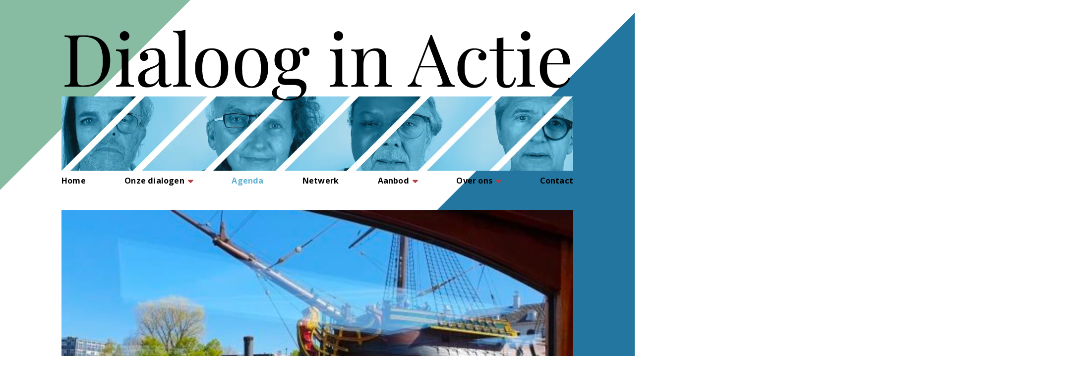

--- FILE ---
content_type: text/html; charset=UTF-8
request_url: https://www.dialooginactie.nl/agenda-item/slavernijsporen-aan-de-grachten/
body_size: 10116
content:
<!DOCTYPE html>
<html lang="nl-NL" class="uk-height-1-1">
<head>
     <meta charset="UTF-8"/>
     <meta name="viewport" content="width=device-width, initial-scale=1">
     <title>Slavernijsporen aan de grachten - Dialoog in Actie</title>

     <script src="https://www.dialooginactie.nl/wp-content/themes/sbd_uikit3/js/jquery-3.4.1.min.js"></script>
     <!-- UIkit CSS -->
     <link rel="stylesheet" href="https://cdnjs.cloudflare.com/ajax/libs/uikit/3.1.5/css/uikit.min.css" />
     <!-- UIkit JS -->
     <script src="https://cdnjs.cloudflare.com/ajax/libs/uikit/3.1.5/js/uikit.min.js"></script>
     <script src="https://cdnjs.cloudflare.com/ajax/libs/uikit/3.1.5/js/uikit-icons.min.js"></script>

     <link rel="stylesheet" href="https://www.dialooginactie.nl/wp-content/themes/sbd_uikit3/scss/dia.css?v=1.1"/>
     <script src="https://www.dialooginactie.nl/wp-content/themes/sbd_uikit3/js/scripts.js"></script>
     <link rel="shortcut icon" href="https://www.dialooginactie.nl/wp-content/themes/sbd_uikit3/img/favicon.png" />

     <meta name='robots' content='index, follow, max-image-preview:large, max-snippet:-1, max-video-preview:-1' />
	<style>img:is([sizes="auto" i], [sizes^="auto," i]) { contain-intrinsic-size: 3000px 1500px }</style>
	
	<!-- This site is optimized with the Yoast SEO plugin v25.8 - https://yoast.com/wordpress/plugins/seo/ -->
	<link rel="canonical" href="https://www.dialooginactie.nl/agenda-item/slavernijsporen-aan-de-grachten/" />
	<meta property="og:locale" content="nl_NL" />
	<meta property="og:type" content="article" />
	<meta property="og:title" content="Slavernijsporen aan de grachten - Dialoog in Actie" />
	<meta property="og:description" content="Deze boottocht laat ons zien hoe sporen van ons slavernijverleden terug te vinden zijn Amsterdam, zoals in panden aan de grachtengordel zoals het huis van de burgemeester en het voormalige bankgebouw van Mees &amp; Hope.We stappen op en uit in Amsterdam Zuid. Ergens halverwege leggen we aan en gaan we aan boord in groepjes in gesprek. Over ons slavernijverleden en hoe dat verleden letterlijk en figuurlijk in het heden zichtbaar is. Deze boottocht voor studenten van het ROC op dinsdag 27 juni is volgeboekt. In september is er tweede boottocht voor volwassen. Klik hier voor informatie over andere dialogen over ons slavernijverleden." />
	<meta property="og:url" content="https://www.dialooginactie.nl/agenda-item/slavernijsporen-aan-de-grachten/" />
	<meta property="og:site_name" content="Dialoog in Actie" />
	<meta property="og:image" content="https://www.dialooginactie.nl/wp-content/uploads/Boottocht-2022-2.jpg" />
	<meta property="og:image:width" content="2002" />
	<meta property="og:image:height" content="850" />
	<meta property="og:image:type" content="image/jpeg" />
	<meta name="twitter:card" content="summary_large_image" />
	<meta name="twitter:label1" content="Geschatte leestijd" />
	<meta name="twitter:data1" content="1 minuut" />
	<script type="application/ld+json" class="yoast-schema-graph">{"@context":"https://schema.org","@graph":[{"@type":"WebPage","@id":"https://www.dialooginactie.nl/agenda-item/slavernijsporen-aan-de-grachten/","url":"https://www.dialooginactie.nl/agenda-item/slavernijsporen-aan-de-grachten/","name":"Slavernijsporen aan de grachten - Dialoog in Actie","isPartOf":{"@id":"https://www.dialooginactie.nl/#website"},"primaryImageOfPage":{"@id":"https://www.dialooginactie.nl/agenda-item/slavernijsporen-aan-de-grachten/#primaryimage"},"image":{"@id":"https://www.dialooginactie.nl/agenda-item/slavernijsporen-aan-de-grachten/#primaryimage"},"thumbnailUrl":"https://www.dialooginactie.nl/wp-content/uploads/Boottocht-2022-2.jpg","datePublished":"2023-06-01T12:51:59+00:00","breadcrumb":{"@id":"https://www.dialooginactie.nl/agenda-item/slavernijsporen-aan-de-grachten/#breadcrumb"},"inLanguage":"nl-NL","potentialAction":[{"@type":"ReadAction","target":["https://www.dialooginactie.nl/agenda-item/slavernijsporen-aan-de-grachten/"]}]},{"@type":"ImageObject","inLanguage":"nl-NL","@id":"https://www.dialooginactie.nl/agenda-item/slavernijsporen-aan-de-grachten/#primaryimage","url":"https://www.dialooginactie.nl/wp-content/uploads/Boottocht-2022-2.jpg","contentUrl":"https://www.dialooginactie.nl/wp-content/uploads/Boottocht-2022-2.jpg","width":2002,"height":850},{"@type":"BreadcrumbList","@id":"https://www.dialooginactie.nl/agenda-item/slavernijsporen-aan-de-grachten/#breadcrumb","itemListElement":[{"@type":"ListItem","position":1,"name":"Home","item":"https://www.dialooginactie.nl/"},{"@type":"ListItem","position":2,"name":"Agenda","item":"https://www.dialooginactie.nl/agenda-item/"},{"@type":"ListItem","position":3,"name":"Slavernijsporen aan de grachten"}]},{"@type":"WebSite","@id":"https://www.dialooginactie.nl/#website","url":"https://www.dialooginactie.nl/","name":"Dialoog in Actie","description":"","potentialAction":[{"@type":"SearchAction","target":{"@type":"EntryPoint","urlTemplate":"https://www.dialooginactie.nl/?s={search_term_string}"},"query-input":{"@type":"PropertyValueSpecification","valueRequired":true,"valueName":"search_term_string"}}],"inLanguage":"nl-NL"}]}</script>
	<!-- / Yoast SEO plugin. -->


<script type="text/javascript">
/* <![CDATA[ */
window._wpemojiSettings = {"baseUrl":"https:\/\/s.w.org\/images\/core\/emoji\/16.0.1\/72x72\/","ext":".png","svgUrl":"https:\/\/s.w.org\/images\/core\/emoji\/16.0.1\/svg\/","svgExt":".svg","source":{"concatemoji":"https:\/\/www.dialooginactie.nl\/wp-includes\/js\/wp-emoji-release.min.js?ver=6.8.3"}};
/*! This file is auto-generated */
!function(s,n){var o,i,e;function c(e){try{var t={supportTests:e,timestamp:(new Date).valueOf()};sessionStorage.setItem(o,JSON.stringify(t))}catch(e){}}function p(e,t,n){e.clearRect(0,0,e.canvas.width,e.canvas.height),e.fillText(t,0,0);var t=new Uint32Array(e.getImageData(0,0,e.canvas.width,e.canvas.height).data),a=(e.clearRect(0,0,e.canvas.width,e.canvas.height),e.fillText(n,0,0),new Uint32Array(e.getImageData(0,0,e.canvas.width,e.canvas.height).data));return t.every(function(e,t){return e===a[t]})}function u(e,t){e.clearRect(0,0,e.canvas.width,e.canvas.height),e.fillText(t,0,0);for(var n=e.getImageData(16,16,1,1),a=0;a<n.data.length;a++)if(0!==n.data[a])return!1;return!0}function f(e,t,n,a){switch(t){case"flag":return n(e,"\ud83c\udff3\ufe0f\u200d\u26a7\ufe0f","\ud83c\udff3\ufe0f\u200b\u26a7\ufe0f")?!1:!n(e,"\ud83c\udde8\ud83c\uddf6","\ud83c\udde8\u200b\ud83c\uddf6")&&!n(e,"\ud83c\udff4\udb40\udc67\udb40\udc62\udb40\udc65\udb40\udc6e\udb40\udc67\udb40\udc7f","\ud83c\udff4\u200b\udb40\udc67\u200b\udb40\udc62\u200b\udb40\udc65\u200b\udb40\udc6e\u200b\udb40\udc67\u200b\udb40\udc7f");case"emoji":return!a(e,"\ud83e\udedf")}return!1}function g(e,t,n,a){var r="undefined"!=typeof WorkerGlobalScope&&self instanceof WorkerGlobalScope?new OffscreenCanvas(300,150):s.createElement("canvas"),o=r.getContext("2d",{willReadFrequently:!0}),i=(o.textBaseline="top",o.font="600 32px Arial",{});return e.forEach(function(e){i[e]=t(o,e,n,a)}),i}function t(e){var t=s.createElement("script");t.src=e,t.defer=!0,s.head.appendChild(t)}"undefined"!=typeof Promise&&(o="wpEmojiSettingsSupports",i=["flag","emoji"],n.supports={everything:!0,everythingExceptFlag:!0},e=new Promise(function(e){s.addEventListener("DOMContentLoaded",e,{once:!0})}),new Promise(function(t){var n=function(){try{var e=JSON.parse(sessionStorage.getItem(o));if("object"==typeof e&&"number"==typeof e.timestamp&&(new Date).valueOf()<e.timestamp+604800&&"object"==typeof e.supportTests)return e.supportTests}catch(e){}return null}();if(!n){if("undefined"!=typeof Worker&&"undefined"!=typeof OffscreenCanvas&&"undefined"!=typeof URL&&URL.createObjectURL&&"undefined"!=typeof Blob)try{var e="postMessage("+g.toString()+"("+[JSON.stringify(i),f.toString(),p.toString(),u.toString()].join(",")+"));",a=new Blob([e],{type:"text/javascript"}),r=new Worker(URL.createObjectURL(a),{name:"wpTestEmojiSupports"});return void(r.onmessage=function(e){c(n=e.data),r.terminate(),t(n)})}catch(e){}c(n=g(i,f,p,u))}t(n)}).then(function(e){for(var t in e)n.supports[t]=e[t],n.supports.everything=n.supports.everything&&n.supports[t],"flag"!==t&&(n.supports.everythingExceptFlag=n.supports.everythingExceptFlag&&n.supports[t]);n.supports.everythingExceptFlag=n.supports.everythingExceptFlag&&!n.supports.flag,n.DOMReady=!1,n.readyCallback=function(){n.DOMReady=!0}}).then(function(){return e}).then(function(){var e;n.supports.everything||(n.readyCallback(),(e=n.source||{}).concatemoji?t(e.concatemoji):e.wpemoji&&e.twemoji&&(t(e.twemoji),t(e.wpemoji)))}))}((window,document),window._wpemojiSettings);
/* ]]> */
</script>
<style id='wp-emoji-styles-inline-css' type='text/css'>

	img.wp-smiley, img.emoji {
		display: inline !important;
		border: none !important;
		box-shadow: none !important;
		height: 1em !important;
		width: 1em !important;
		margin: 0 0.07em !important;
		vertical-align: -0.1em !important;
		background: none !important;
		padding: 0 !important;
	}
</style>
<link rel='stylesheet' id='wp-block-library-css' href='https://www.dialooginactie.nl/wp-includes/css/dist/block-library/style.min.css?ver=6.8.3' type='text/css' media='all' />
<style id='classic-theme-styles-inline-css' type='text/css'>
/*! This file is auto-generated */
.wp-block-button__link{color:#fff;background-color:#32373c;border-radius:9999px;box-shadow:none;text-decoration:none;padding:calc(.667em + 2px) calc(1.333em + 2px);font-size:1.125em}.wp-block-file__button{background:#32373c;color:#fff;text-decoration:none}
</style>
<link rel='stylesheet' id='mediaelement-css' href='https://www.dialooginactie.nl/wp-includes/js/mediaelement/mediaelementplayer-legacy.min.css?ver=4.2.17' type='text/css' media='all' />
<link rel='stylesheet' id='wp-mediaelement-css' href='https://www.dialooginactie.nl/wp-includes/js/mediaelement/wp-mediaelement.min.css?ver=6.8.3' type='text/css' media='all' />
<link rel='stylesheet' id='view_editor_gutenberg_frontend_assets-css' href='https://www.dialooginactie.nl/wp-content/plugins/wp-views/public/css/views-frontend.css?ver=3.6.20' type='text/css' media='all' />
<style id='view_editor_gutenberg_frontend_assets-inline-css' type='text/css'>
.wpv-sort-list-dropdown.wpv-sort-list-dropdown-style-default > span.wpv-sort-list,.wpv-sort-list-dropdown.wpv-sort-list-dropdown-style-default .wpv-sort-list-item {border-color: #cdcdcd;}.wpv-sort-list-dropdown.wpv-sort-list-dropdown-style-default .wpv-sort-list-item a {color: #444;background-color: #fff;}.wpv-sort-list-dropdown.wpv-sort-list-dropdown-style-default a:hover,.wpv-sort-list-dropdown.wpv-sort-list-dropdown-style-default a:focus {color: #000;background-color: #eee;}.wpv-sort-list-dropdown.wpv-sort-list-dropdown-style-default .wpv-sort-list-item.wpv-sort-list-current a {color: #000;background-color: #eee;}
.wpv-sort-list-dropdown.wpv-sort-list-dropdown-style-default > span.wpv-sort-list,.wpv-sort-list-dropdown.wpv-sort-list-dropdown-style-default .wpv-sort-list-item {border-color: #cdcdcd;}.wpv-sort-list-dropdown.wpv-sort-list-dropdown-style-default .wpv-sort-list-item a {color: #444;background-color: #fff;}.wpv-sort-list-dropdown.wpv-sort-list-dropdown-style-default a:hover,.wpv-sort-list-dropdown.wpv-sort-list-dropdown-style-default a:focus {color: #000;background-color: #eee;}.wpv-sort-list-dropdown.wpv-sort-list-dropdown-style-default .wpv-sort-list-item.wpv-sort-list-current a {color: #000;background-color: #eee;}.wpv-sort-list-dropdown.wpv-sort-list-dropdown-style-grey > span.wpv-sort-list,.wpv-sort-list-dropdown.wpv-sort-list-dropdown-style-grey .wpv-sort-list-item {border-color: #cdcdcd;}.wpv-sort-list-dropdown.wpv-sort-list-dropdown-style-grey .wpv-sort-list-item a {color: #444;background-color: #eeeeee;}.wpv-sort-list-dropdown.wpv-sort-list-dropdown-style-grey a:hover,.wpv-sort-list-dropdown.wpv-sort-list-dropdown-style-grey a:focus {color: #000;background-color: #e5e5e5;}.wpv-sort-list-dropdown.wpv-sort-list-dropdown-style-grey .wpv-sort-list-item.wpv-sort-list-current a {color: #000;background-color: #e5e5e5;}
.wpv-sort-list-dropdown.wpv-sort-list-dropdown-style-default > span.wpv-sort-list,.wpv-sort-list-dropdown.wpv-sort-list-dropdown-style-default .wpv-sort-list-item {border-color: #cdcdcd;}.wpv-sort-list-dropdown.wpv-sort-list-dropdown-style-default .wpv-sort-list-item a {color: #444;background-color: #fff;}.wpv-sort-list-dropdown.wpv-sort-list-dropdown-style-default a:hover,.wpv-sort-list-dropdown.wpv-sort-list-dropdown-style-default a:focus {color: #000;background-color: #eee;}.wpv-sort-list-dropdown.wpv-sort-list-dropdown-style-default .wpv-sort-list-item.wpv-sort-list-current a {color: #000;background-color: #eee;}.wpv-sort-list-dropdown.wpv-sort-list-dropdown-style-grey > span.wpv-sort-list,.wpv-sort-list-dropdown.wpv-sort-list-dropdown-style-grey .wpv-sort-list-item {border-color: #cdcdcd;}.wpv-sort-list-dropdown.wpv-sort-list-dropdown-style-grey .wpv-sort-list-item a {color: #444;background-color: #eeeeee;}.wpv-sort-list-dropdown.wpv-sort-list-dropdown-style-grey a:hover,.wpv-sort-list-dropdown.wpv-sort-list-dropdown-style-grey a:focus {color: #000;background-color: #e5e5e5;}.wpv-sort-list-dropdown.wpv-sort-list-dropdown-style-grey .wpv-sort-list-item.wpv-sort-list-current a {color: #000;background-color: #e5e5e5;}.wpv-sort-list-dropdown.wpv-sort-list-dropdown-style-blue > span.wpv-sort-list,.wpv-sort-list-dropdown.wpv-sort-list-dropdown-style-blue .wpv-sort-list-item {border-color: #0099cc;}.wpv-sort-list-dropdown.wpv-sort-list-dropdown-style-blue .wpv-sort-list-item a {color: #444;background-color: #cbddeb;}.wpv-sort-list-dropdown.wpv-sort-list-dropdown-style-blue a:hover,.wpv-sort-list-dropdown.wpv-sort-list-dropdown-style-blue a:focus {color: #000;background-color: #95bedd;}.wpv-sort-list-dropdown.wpv-sort-list-dropdown-style-blue .wpv-sort-list-item.wpv-sort-list-current a {color: #000;background-color: #95bedd;}
</style>
<style id='global-styles-inline-css' type='text/css'>
:root{--wp--preset--aspect-ratio--square: 1;--wp--preset--aspect-ratio--4-3: 4/3;--wp--preset--aspect-ratio--3-4: 3/4;--wp--preset--aspect-ratio--3-2: 3/2;--wp--preset--aspect-ratio--2-3: 2/3;--wp--preset--aspect-ratio--16-9: 16/9;--wp--preset--aspect-ratio--9-16: 9/16;--wp--preset--color--black: #000000;--wp--preset--color--cyan-bluish-gray: #abb8c3;--wp--preset--color--white: #ffffff;--wp--preset--color--pale-pink: #f78da7;--wp--preset--color--vivid-red: #cf2e2e;--wp--preset--color--luminous-vivid-orange: #ff6900;--wp--preset--color--luminous-vivid-amber: #fcb900;--wp--preset--color--light-green-cyan: #7bdcb5;--wp--preset--color--vivid-green-cyan: #00d084;--wp--preset--color--pale-cyan-blue: #8ed1fc;--wp--preset--color--vivid-cyan-blue: #0693e3;--wp--preset--color--vivid-purple: #9b51e0;--wp--preset--gradient--vivid-cyan-blue-to-vivid-purple: linear-gradient(135deg,rgba(6,147,227,1) 0%,rgb(155,81,224) 100%);--wp--preset--gradient--light-green-cyan-to-vivid-green-cyan: linear-gradient(135deg,rgb(122,220,180) 0%,rgb(0,208,130) 100%);--wp--preset--gradient--luminous-vivid-amber-to-luminous-vivid-orange: linear-gradient(135deg,rgba(252,185,0,1) 0%,rgba(255,105,0,1) 100%);--wp--preset--gradient--luminous-vivid-orange-to-vivid-red: linear-gradient(135deg,rgba(255,105,0,1) 0%,rgb(207,46,46) 100%);--wp--preset--gradient--very-light-gray-to-cyan-bluish-gray: linear-gradient(135deg,rgb(238,238,238) 0%,rgb(169,184,195) 100%);--wp--preset--gradient--cool-to-warm-spectrum: linear-gradient(135deg,rgb(74,234,220) 0%,rgb(151,120,209) 20%,rgb(207,42,186) 40%,rgb(238,44,130) 60%,rgb(251,105,98) 80%,rgb(254,248,76) 100%);--wp--preset--gradient--blush-light-purple: linear-gradient(135deg,rgb(255,206,236) 0%,rgb(152,150,240) 100%);--wp--preset--gradient--blush-bordeaux: linear-gradient(135deg,rgb(254,205,165) 0%,rgb(254,45,45) 50%,rgb(107,0,62) 100%);--wp--preset--gradient--luminous-dusk: linear-gradient(135deg,rgb(255,203,112) 0%,rgb(199,81,192) 50%,rgb(65,88,208) 100%);--wp--preset--gradient--pale-ocean: linear-gradient(135deg,rgb(255,245,203) 0%,rgb(182,227,212) 50%,rgb(51,167,181) 100%);--wp--preset--gradient--electric-grass: linear-gradient(135deg,rgb(202,248,128) 0%,rgb(113,206,126) 100%);--wp--preset--gradient--midnight: linear-gradient(135deg,rgb(2,3,129) 0%,rgb(40,116,252) 100%);--wp--preset--font-size--small: 13px;--wp--preset--font-size--medium: 20px;--wp--preset--font-size--large: 36px;--wp--preset--font-size--x-large: 42px;--wp--preset--spacing--20: 0.44rem;--wp--preset--spacing--30: 0.67rem;--wp--preset--spacing--40: 1rem;--wp--preset--spacing--50: 1.5rem;--wp--preset--spacing--60: 2.25rem;--wp--preset--spacing--70: 3.38rem;--wp--preset--spacing--80: 5.06rem;--wp--preset--shadow--natural: 6px 6px 9px rgba(0, 0, 0, 0.2);--wp--preset--shadow--deep: 12px 12px 50px rgba(0, 0, 0, 0.4);--wp--preset--shadow--sharp: 6px 6px 0px rgba(0, 0, 0, 0.2);--wp--preset--shadow--outlined: 6px 6px 0px -3px rgba(255, 255, 255, 1), 6px 6px rgba(0, 0, 0, 1);--wp--preset--shadow--crisp: 6px 6px 0px rgba(0, 0, 0, 1);}:where(.is-layout-flex){gap: 0.5em;}:where(.is-layout-grid){gap: 0.5em;}body .is-layout-flex{display: flex;}.is-layout-flex{flex-wrap: wrap;align-items: center;}.is-layout-flex > :is(*, div){margin: 0;}body .is-layout-grid{display: grid;}.is-layout-grid > :is(*, div){margin: 0;}:where(.wp-block-columns.is-layout-flex){gap: 2em;}:where(.wp-block-columns.is-layout-grid){gap: 2em;}:where(.wp-block-post-template.is-layout-flex){gap: 1.25em;}:where(.wp-block-post-template.is-layout-grid){gap: 1.25em;}.has-black-color{color: var(--wp--preset--color--black) !important;}.has-cyan-bluish-gray-color{color: var(--wp--preset--color--cyan-bluish-gray) !important;}.has-white-color{color: var(--wp--preset--color--white) !important;}.has-pale-pink-color{color: var(--wp--preset--color--pale-pink) !important;}.has-vivid-red-color{color: var(--wp--preset--color--vivid-red) !important;}.has-luminous-vivid-orange-color{color: var(--wp--preset--color--luminous-vivid-orange) !important;}.has-luminous-vivid-amber-color{color: var(--wp--preset--color--luminous-vivid-amber) !important;}.has-light-green-cyan-color{color: var(--wp--preset--color--light-green-cyan) !important;}.has-vivid-green-cyan-color{color: var(--wp--preset--color--vivid-green-cyan) !important;}.has-pale-cyan-blue-color{color: var(--wp--preset--color--pale-cyan-blue) !important;}.has-vivid-cyan-blue-color{color: var(--wp--preset--color--vivid-cyan-blue) !important;}.has-vivid-purple-color{color: var(--wp--preset--color--vivid-purple) !important;}.has-black-background-color{background-color: var(--wp--preset--color--black) !important;}.has-cyan-bluish-gray-background-color{background-color: var(--wp--preset--color--cyan-bluish-gray) !important;}.has-white-background-color{background-color: var(--wp--preset--color--white) !important;}.has-pale-pink-background-color{background-color: var(--wp--preset--color--pale-pink) !important;}.has-vivid-red-background-color{background-color: var(--wp--preset--color--vivid-red) !important;}.has-luminous-vivid-orange-background-color{background-color: var(--wp--preset--color--luminous-vivid-orange) !important;}.has-luminous-vivid-amber-background-color{background-color: var(--wp--preset--color--luminous-vivid-amber) !important;}.has-light-green-cyan-background-color{background-color: var(--wp--preset--color--light-green-cyan) !important;}.has-vivid-green-cyan-background-color{background-color: var(--wp--preset--color--vivid-green-cyan) !important;}.has-pale-cyan-blue-background-color{background-color: var(--wp--preset--color--pale-cyan-blue) !important;}.has-vivid-cyan-blue-background-color{background-color: var(--wp--preset--color--vivid-cyan-blue) !important;}.has-vivid-purple-background-color{background-color: var(--wp--preset--color--vivid-purple) !important;}.has-black-border-color{border-color: var(--wp--preset--color--black) !important;}.has-cyan-bluish-gray-border-color{border-color: var(--wp--preset--color--cyan-bluish-gray) !important;}.has-white-border-color{border-color: var(--wp--preset--color--white) !important;}.has-pale-pink-border-color{border-color: var(--wp--preset--color--pale-pink) !important;}.has-vivid-red-border-color{border-color: var(--wp--preset--color--vivid-red) !important;}.has-luminous-vivid-orange-border-color{border-color: var(--wp--preset--color--luminous-vivid-orange) !important;}.has-luminous-vivid-amber-border-color{border-color: var(--wp--preset--color--luminous-vivid-amber) !important;}.has-light-green-cyan-border-color{border-color: var(--wp--preset--color--light-green-cyan) !important;}.has-vivid-green-cyan-border-color{border-color: var(--wp--preset--color--vivid-green-cyan) !important;}.has-pale-cyan-blue-border-color{border-color: var(--wp--preset--color--pale-cyan-blue) !important;}.has-vivid-cyan-blue-border-color{border-color: var(--wp--preset--color--vivid-cyan-blue) !important;}.has-vivid-purple-border-color{border-color: var(--wp--preset--color--vivid-purple) !important;}.has-vivid-cyan-blue-to-vivid-purple-gradient-background{background: var(--wp--preset--gradient--vivid-cyan-blue-to-vivid-purple) !important;}.has-light-green-cyan-to-vivid-green-cyan-gradient-background{background: var(--wp--preset--gradient--light-green-cyan-to-vivid-green-cyan) !important;}.has-luminous-vivid-amber-to-luminous-vivid-orange-gradient-background{background: var(--wp--preset--gradient--luminous-vivid-amber-to-luminous-vivid-orange) !important;}.has-luminous-vivid-orange-to-vivid-red-gradient-background{background: var(--wp--preset--gradient--luminous-vivid-orange-to-vivid-red) !important;}.has-very-light-gray-to-cyan-bluish-gray-gradient-background{background: var(--wp--preset--gradient--very-light-gray-to-cyan-bluish-gray) !important;}.has-cool-to-warm-spectrum-gradient-background{background: var(--wp--preset--gradient--cool-to-warm-spectrum) !important;}.has-blush-light-purple-gradient-background{background: var(--wp--preset--gradient--blush-light-purple) !important;}.has-blush-bordeaux-gradient-background{background: var(--wp--preset--gradient--blush-bordeaux) !important;}.has-luminous-dusk-gradient-background{background: var(--wp--preset--gradient--luminous-dusk) !important;}.has-pale-ocean-gradient-background{background: var(--wp--preset--gradient--pale-ocean) !important;}.has-electric-grass-gradient-background{background: var(--wp--preset--gradient--electric-grass) !important;}.has-midnight-gradient-background{background: var(--wp--preset--gradient--midnight) !important;}.has-small-font-size{font-size: var(--wp--preset--font-size--small) !important;}.has-medium-font-size{font-size: var(--wp--preset--font-size--medium) !important;}.has-large-font-size{font-size: var(--wp--preset--font-size--large) !important;}.has-x-large-font-size{font-size: var(--wp--preset--font-size--x-large) !important;}
:where(.wp-block-post-template.is-layout-flex){gap: 1.25em;}:where(.wp-block-post-template.is-layout-grid){gap: 1.25em;}
:where(.wp-block-columns.is-layout-flex){gap: 2em;}:where(.wp-block-columns.is-layout-grid){gap: 2em;}
:root :where(.wp-block-pullquote){font-size: 1.5em;line-height: 1.6;}
</style>
<link rel='stylesheet' id='contact-form-7-css' href='https://www.dialooginactie.nl/wp-content/plugins/contact-form-7/includes/css/styles.css?ver=6.1.1' type='text/css' media='all' />
<link rel='stylesheet' id='bellows-css' href='https://www.dialooginactie.nl/wp-content/plugins/bellows-accordion-menu/assets/css/bellows.min.css?ver=1.4.4' type='text/css' media='all' />
<link rel='stylesheet' id='bellows-font-awesome-css' href='https://www.dialooginactie.nl/wp-content/plugins/bellows-accordion-menu/assets/css/fontawesome/css/font-awesome.min.css?ver=1.4.4' type='text/css' media='all' />
<script type="text/javascript" src="https://www.dialooginactie.nl/wp-content/plugins/wp-views/vendor/toolset/common-es/public/toolset-common-es-frontend.js?ver=175000" id="toolset-common-es-frontend-js"></script>
<script type="text/javascript" src="https://www.dialooginactie.nl/wp-includes/js/jquery/jquery.min.js?ver=3.7.1" id="jquery-core-js"></script>
<script type="text/javascript" src="https://www.dialooginactie.nl/wp-includes/js/jquery/jquery-migrate.min.js?ver=3.4.1" id="jquery-migrate-js"></script>
<link rel="https://api.w.org/" href="https://www.dialooginactie.nl/wp-json/" /><link rel="alternate" title="JSON" type="application/json" href="https://www.dialooginactie.nl/wp-json/wp/v2/agenda-item/7793" /><link rel="EditURI" type="application/rsd+xml" title="RSD" href="https://www.dialooginactie.nl/xmlrpc.php?rsd" />
<meta name="generator" content="WordPress 6.8.3" />
<link rel='shortlink' href='https://www.dialooginactie.nl/?p=7793' />
<link rel="alternate" title="oEmbed (JSON)" type="application/json+oembed" href="https://www.dialooginactie.nl/wp-json/oembed/1.0/embed?url=https%3A%2F%2Fwww.dialooginactie.nl%2Fagenda-item%2Fslavernijsporen-aan-de-grachten%2F" />
<link rel="alternate" title="oEmbed (XML)" type="text/xml+oembed" href="https://www.dialooginactie.nl/wp-json/oembed/1.0/embed?url=https%3A%2F%2Fwww.dialooginactie.nl%2Fagenda-item%2Fslavernijsporen-aan-de-grachten%2F&#038;format=xml" />
<style id="bellows-custom-generated-css">
/* Status: Loaded from Transient */

</style> <script> window.addEventListener("load",function(){ var c={script:false,link:false}; function ls(s) { if(!['script','link'].includes(s)||c[s]){return;}c[s]=true; var d=document,f=d.getElementsByTagName(s)[0],j=d.createElement(s); if(s==='script'){j.async=true;j.src='https://www.dialooginactie.nl/wp-content/plugins/wp-views/vendor/toolset/blocks/public/js/frontend.js?v=1.6.16';}else{ j.rel='stylesheet';j.href='https://www.dialooginactie.nl/wp-content/plugins/wp-views/vendor/toolset/blocks/public/css/style.css?v=1.6.16';} f.parentNode.insertBefore(j, f); }; function ex(){ls('script');ls('link')} window.addEventListener("scroll", ex, {once: true}); if (('IntersectionObserver' in window) && ('IntersectionObserverEntry' in window) && ('intersectionRatio' in window.IntersectionObserverEntry.prototype)) { var i = 0, fb = document.querySelectorAll("[class^='tb-']"), o = new IntersectionObserver(es => { es.forEach(e => { o.unobserve(e.target); if (e.intersectionRatio > 0) { ex();o.disconnect();}else{ i++;if(fb.length>i){o.observe(fb[i])}} }) }); if (fb.length) { o.observe(fb[i]) } } }) </script>
	<noscript>
		<link rel="stylesheet" href="https://www.dialooginactie.nl/wp-content/plugins/wp-views/vendor/toolset/blocks/public/css/style.css">
	</noscript>		<style type="text/css" id="wp-custom-css">
			.grecaptcha-badge {
opacity:0 !important; }		</style>
		</head>

<body class="wp-singular agenda-item-template-default single single-agenda-item postid-7793 wp-theme-sbd_uikit3 page">
<div class="page-wrap">
     <div class="row header" uk-stickyy="media: 640">
          <div class="uk-container uk-container-center">
               <div uk-grid>

                    <div class="uk-width-1-1" style="overflow:hidden;">
                         <div class="logo uk-visible@s">
                              <a href="https://www.dialooginactie.nl"><img src="https://www.dialooginactie.nl/wp-content/themes/sbd_uikit3/img/Dialoog_in_Actie_banner.png" alt="Logo - Dialoog in Actie" /></a>
                         </div>
                         <div class="logo uk-hidden@s">
                              <a href="https://www.dialooginactie.nl"><img src="https://www.dialooginactie.nl/wp-content/themes/sbd_uikit3/img/Dialoog_in_Actie_banner_mobiel.png" alt="Logo - Dialoog in Actie" /></a>
                         </div>
                         <div class="banner-video2">
                                                                 <video class="randd" src="https://www.dialooginactie.nl/wp-content/themes/sbd_uikit3/img/01_DiA.mp4" loop muted playsinline uk-video="autoplay: inview"></video>
                                                       </div>
                    </div>
                    <div class="uk-width-1-1" style="margin-top: 0;">
                         <div id="main-nav" class="topmenu visible-small">
                              <ul id="menu-hoofdmenu" class="primary-menu"><li id="menu-item-8" class="menu-item menu-item-type-custom menu-item-object-custom menu-item-home menu-item-8"><a href="https://www.dialooginactie.nl/">Home</a></li>
<li id="menu-item-93" class="menu-item menu-item-type-post_type menu-item-object-page menu-item-has-children menu-item-93"><a href="https://www.dialooginactie.nl/projecten/">Onze dialogen</a>
<ul class="sub-menu">
	<li id="menu-item-153" class="menu-item menu-item-type-post_type menu-item-object-page menu-item-153"><a href="https://www.dialooginactie.nl/projecten/">Dialogen in 2025</a></li>
	<li id="menu-item-152" class="menu-item menu-item-type-post_type menu-item-object-page menu-item-152"><a href="https://www.dialooginactie.nl/projecten/eerdere-projecten/">Dialogen in 2024 en eerder</a></li>
</ul>
</li>
<li id="menu-item-106" class="menu-item menu-item-type-post_type menu-item-object-page menu-item-106"><a href="https://www.dialooginactie.nl/agenda/">Agenda</a></li>
<li id="menu-item-94" class="menu-item menu-item-type-post_type menu-item-object-page menu-item-94"><a href="https://www.dialooginactie.nl/netwerk/">Netwerk</a></li>
<li id="menu-item-96" class="menu-item menu-item-type-post_type menu-item-object-page menu-item-has-children menu-item-96"><a href="https://www.dialooginactie.nl/aanbod/">Aanbod</a>
<ul class="sub-menu">
	<li id="menu-item-159" class="menu-item menu-item-type-post_type menu-item-object-page menu-item-159"><a href="https://www.dialooginactie.nl/aanbod/">Ons aanbod</a></li>
	<li id="menu-item-12637" class="menu-item menu-item-type-post_type menu-item-object-page menu-item-12637"><a href="https://www.dialooginactie.nl/onze-werkwijze/">Onze werkwijze</a></li>
	<li id="menu-item-161" class="menu-item menu-item-type-post_type menu-item-object-page menu-item-161"><a href="https://www.dialooginactie.nl/aanbod/onze-uitgangspunten/">Onze uitgangspunten</a></li>
	<li id="menu-item-160" class="menu-item menu-item-type-post_type menu-item-object-page menu-item-160"><a href="https://www.dialooginactie.nl/aanbod/onze-dialogen/">Onze dialogen</a></li>
</ul>
</li>
<li id="menu-item-97" class="menu-item menu-item-type-post_type menu-item-object-page menu-item-has-children menu-item-97"><a href="https://www.dialooginactie.nl/over-dialoog-in-actie/">Over ons</a>
<ul class="sub-menu">
	<li id="menu-item-170" class="menu-item menu-item-type-post_type menu-item-object-page menu-item-170"><a href="https://www.dialooginactie.nl/over-dialoog-in-actie/">Over Dialoog in Actie</a></li>
	<li id="menu-item-12523" class="menu-item menu-item-type-post_type menu-item-object-page menu-item-12523"><a href="https://www.dialooginactie.nl/over-dialoog-in-actie/vacatures/">Vacatures</a></li>
	<li id="menu-item-180" class="menu-item menu-item-type-post_type menu-item-object-page menu-item-180"><a href="https://www.dialooginactie.nl/over-dialoog-in-actie/stichting/">Stichting</a></li>
	<li id="menu-item-179" class="menu-item menu-item-type-post_type menu-item-object-page menu-item-179"><a href="https://www.dialooginactie.nl/over-dialoog-in-actie/bestuur/">Bestuur Dialoog in Actie</a></li>
	<li id="menu-item-133" class="menu-item menu-item-type-post_type menu-item-object-page menu-item-133"><a href="https://www.dialooginactie.nl/over-dialoog-in-actie/jaarverslagen/">Jaarverslagen</a></li>
</ul>
</li>
<li id="menu-item-95" class="menu-item menu-item-type-post_type menu-item-object-page menu-item-95"><a href="https://www.dialooginactie.nl/contact/">Contact</a></li>
</ul>                         </div>

                         <div class="hidden-small mobile-hamburger uk-text-center uk-text-right@m hamburger-nav">
                              <a href="#modal-nav" uk-toggle><span class="hamburger" uk-icon="icon:menu;ratio:2"></span></a>
                         </div>

                         <!-- This is the modal -->
                         <div id="modal-nav" class="uk-modal-full" uk-modal>
                              <div class="uk-modal-dialog uk-modal-body">
                                   <button class="uk-modal-close-full uk-close-large" type="button" uk-icon="icon:close;ratio:2" uk-closee></button>
                                   <div class="bellows-wrap">
                                        <nav id="bellows-main-2" class="bellows bellows-nojs bellows-main bellows-source-menu bellows-align-full bellows-skin-none bellows-type- bellows-expand-current"><ul id="menu-hoofdmenu-1" class="bellows-nav" data-bellows-config="main"><li class="bellows-menu-item bellows-menu-item-type-custom bellows-menu-item-object-custom bellows-menu-item-home bellows-menu-item-8 bellows-item-level-0"><a  href="https://www.dialooginactie.nl/" class="bellows-target"><span class="bellows-target-title bellows-target-text">Home</span></a></li>
<li class="bellows-menu-item bellows-menu-item-type-post_type bellows-menu-item-object-page bellows-menu-item-has-children bellows-menu-item-93 bellows-item-level-0"><a  href="https://www.dialooginactie.nl/projecten/" class="bellows-target"><span class="bellows-target-title bellows-target-text">Onze dialogen</span><button class="bellows-subtoggle" aria-label="Toggle Submenu"><i class="bellows-subtoggle-icon-expand fa fa-chevron-down"></i><i class="bellows-subtoggle-icon-collapse fa fa-chevron-up"></i></button></a>
<ul class="bellows-submenu">
	<li class="bellows-menu-item bellows-menu-item-type-post_type bellows-menu-item-object-page bellows-menu-item-153 bellows-item-level-1"><a  href="https://www.dialooginactie.nl/projecten/" class="bellows-target"><span class="bellows-target-title bellows-target-text">Dialogen in 2025</span></a></li>
	<li class="bellows-menu-item bellows-menu-item-type-post_type bellows-menu-item-object-page bellows-menu-item-152 bellows-item-level-1"><a  href="https://www.dialooginactie.nl/projecten/eerdere-projecten/" class="bellows-target"><span class="bellows-target-title bellows-target-text">Dialogen in 2024 en eerder</span></a></li>
</ul>
</li>
<li class="bellows-menu-item bellows-menu-item-type-post_type bellows-menu-item-object-page bellows-menu-item-106 bellows-item-level-0"><a  href="https://www.dialooginactie.nl/agenda/" class="bellows-target"><span class="bellows-target-title bellows-target-text">Agenda</span></a></li>
<li class="bellows-menu-item bellows-menu-item-type-post_type bellows-menu-item-object-page bellows-menu-item-94 bellows-item-level-0"><a  href="https://www.dialooginactie.nl/netwerk/" class="bellows-target"><span class="bellows-target-title bellows-target-text">Netwerk</span></a></li>
<li class="bellows-menu-item bellows-menu-item-type-post_type bellows-menu-item-object-page bellows-menu-item-has-children bellows-menu-item-96 bellows-item-level-0"><a  href="https://www.dialooginactie.nl/aanbod/" class="bellows-target"><span class="bellows-target-title bellows-target-text">Aanbod</span><button class="bellows-subtoggle" aria-label="Toggle Submenu"><i class="bellows-subtoggle-icon-expand fa fa-chevron-down"></i><i class="bellows-subtoggle-icon-collapse fa fa-chevron-up"></i></button></a>
<ul class="bellows-submenu">
	<li class="bellows-menu-item bellows-menu-item-type-post_type bellows-menu-item-object-page bellows-menu-item-159 bellows-item-level-1"><a  href="https://www.dialooginactie.nl/aanbod/" class="bellows-target"><span class="bellows-target-title bellows-target-text">Ons aanbod</span></a></li>
	<li class="bellows-menu-item bellows-menu-item-type-post_type bellows-menu-item-object-page bellows-menu-item-12637 bellows-item-level-1"><a  href="https://www.dialooginactie.nl/onze-werkwijze/" class="bellows-target"><span class="bellows-target-title bellows-target-text">Onze werkwijze</span></a></li>
	<li class="bellows-menu-item bellows-menu-item-type-post_type bellows-menu-item-object-page bellows-menu-item-161 bellows-item-level-1"><a  href="https://www.dialooginactie.nl/aanbod/onze-uitgangspunten/" class="bellows-target"><span class="bellows-target-title bellows-target-text">Onze uitgangspunten</span></a></li>
	<li class="bellows-menu-item bellows-menu-item-type-post_type bellows-menu-item-object-page bellows-menu-item-160 bellows-item-level-1"><a  href="https://www.dialooginactie.nl/aanbod/onze-dialogen/" class="bellows-target"><span class="bellows-target-title bellows-target-text">Onze dialogen</span></a></li>
</ul>
</li>
<li class="bellows-menu-item bellows-menu-item-type-post_type bellows-menu-item-object-page bellows-menu-item-has-children bellows-menu-item-97 bellows-item-level-0"><a  href="https://www.dialooginactie.nl/over-dialoog-in-actie/" class="bellows-target"><span class="bellows-target-title bellows-target-text">Over ons</span><button class="bellows-subtoggle" aria-label="Toggle Submenu"><i class="bellows-subtoggle-icon-expand fa fa-chevron-down"></i><i class="bellows-subtoggle-icon-collapse fa fa-chevron-up"></i></button></a>
<ul class="bellows-submenu">
	<li class="bellows-menu-item bellows-menu-item-type-post_type bellows-menu-item-object-page bellows-menu-item-170 bellows-item-level-1"><a  href="https://www.dialooginactie.nl/over-dialoog-in-actie/" class="bellows-target"><span class="bellows-target-title bellows-target-text">Over Dialoog in Actie</span></a></li>
	<li class="bellows-menu-item bellows-menu-item-type-post_type bellows-menu-item-object-page bellows-menu-item-12523 bellows-item-level-1"><a  href="https://www.dialooginactie.nl/over-dialoog-in-actie/vacatures/" class="bellows-target"><span class="bellows-target-title bellows-target-text">Vacatures</span></a></li>
	<li class="bellows-menu-item bellows-menu-item-type-post_type bellows-menu-item-object-page bellows-menu-item-180 bellows-item-level-1"><a  href="https://www.dialooginactie.nl/over-dialoog-in-actie/stichting/" class="bellows-target"><span class="bellows-target-title bellows-target-text">Stichting</span></a></li>
	<li class="bellows-menu-item bellows-menu-item-type-post_type bellows-menu-item-object-page bellows-menu-item-179 bellows-item-level-1"><a  href="https://www.dialooginactie.nl/over-dialoog-in-actie/bestuur/" class="bellows-target"><span class="bellows-target-title bellows-target-text">Bestuur Dialoog in Actie</span></a></li>
	<li class="bellows-menu-item bellows-menu-item-type-post_type bellows-menu-item-object-page bellows-menu-item-133 bellows-item-level-1"><a  href="https://www.dialooginactie.nl/over-dialoog-in-actie/jaarverslagen/" class="bellows-target"><span class="bellows-target-title bellows-target-text">Jaarverslagen</span></a></li>
</ul>
</li>
<li class="bellows-menu-item bellows-menu-item-type-post_type bellows-menu-item-object-page bellows-menu-item-95 bellows-item-level-0"><a  href="https://www.dialooginactie.nl/contact/" class="bellows-target"><span class="bellows-target-title bellows-target-text">Contact</span></a></li>
</ul></nav>                                        <div class="uk-clearfix">
                                        </div>
                                                                           </div>
                              </div>
                         </div>
                    </div>

               </div>
          </div>
     </div>

          
                         <div class="uk-container uk-container-center page-entry">
                    <div uk-grid>
                         <div class="uk-width-1-1">
                              <div class="inner-section section section1 projectsectionn">
                                   <img src="https://www.dialooginactie.nl/wp-content/uploads/Boottocht-2022-2-1000x430.jpg" alt="" style="width: 100%;" />
                              </div>
                         </div>
                    </div>
               </div>
          
          <div class="uk-container uk-container-center page-entry">
               <div uk-grid>
                    <div class="uk-width-1-1">
                         <div class="inner-section section section1 projectsection">

                              <div uk-grid class="uk-grid-small">
                                                                           <div class="uk-width-1-1">
                                             <div class="uk-panel">
                                                  <h1>Slavernijsporen aan de grachten</h1>
                                                  <p style="font-weight: 400;">Deze boottocht laat ons zien hoe sporen van ons slavernijverleden terug te vinden zijn Amsterdam, zoals in panden aan de grachtengordel zoals het huis van de burgemeester en het voormalige bankgebouw van Mees &amp; Hope.We stappen op en uit in Amsterdam Zuid. Ergens halverwege leggen we aan en gaan we aan boord in groepjes in gesprek. Over ons slavernijverleden en hoe dat verleden letterlijk en figuurlijk in het heden zichtbaar is.</p>
<p><span style="color: #000000;"><strong>Deze boottocht voor studenten van het ROC op dinsdag 27 juni is volgeboekt. In september is er tweede boottocht voor volwassen.</strong></span></p>
<p>Klik <a href="https://www.dialooginactie.nl/project/in-dialoog-over-ons-slavernijverleden/" target="_blank" rel="noopener">hier</a> voor informatie over andere dialogen over ons slavernijverleden.</p>
                                             </div>
                                        </div>
                                                                 </div>

                              <!-- rij 2 -->
                                                                 <div uk-grid class="in-row uk-grid-small">
                                        
                                        
                                        

                                        
                                   </div>
                              
                              <!-- rij 3 -->
                                                                 <div uk-grid class="in-row uk-grid-small">

                                        
                                        
                                        
                                                                           </div>
                              
                              <!-- rij 4 -->
                                                                 <div uk-grid class="in-row uk-grid-small">

                                        
                                        
                                        
                                                                           </div>
                              
                              <!-- rij 5 -->
                                                                 <div uk-grid class="in-row uk-grid-small">

                                        
                                        
                                        
                                                                           </div>
                              
                              <!-- rij 6 -->
                                                                 <div uk-grid class="in-row uk-grid-small">

                                        
                                        
                                        
                                                                           </div>
                              
                              <!-- rij 7 -->
                                                                 <div uk-grid class="in-row uk-grid-small">

                                        
                                        
                                        
                                                                           </div>
                              
                              <!-- rij 8 -->
                                                                 <div uk-grid class="in-row uk-grid-small">

                                        
                                        
                                        
                                                                           </div>
                              
                              <!-- rij 9 -->
                                                                 <div uk-grid class="in-row uk-grid-small">

                                        
                                        
                                        
                                                                           </div>
                              
                              <!-- rij 10 -->
                                                                 <div uk-grid class="in-row uk-grid-small">

                                        
                                        
                                        
                                                                           </div>
                              
                         </div>
                    </div> <!-- end section1 -->
                    <div>
                         <!-- Section 4: quote -->

<div class="inner-section section quote">
          
</div> <!-- end section4 -->
                    </div>

               </div>
          </div>
     </div>



     <!-- footer -->
</div> <!-- end .page-wrap -->
<div class="footer">
     <div class="uk-container uk-container-center">
          <div uk-grid>

               <div class="uk-width-1-1 socmed">
                    <div class="uk-panel uk-text-center">
                                                       <a href="https://www.facebook.com/Dialoog-In-Actie-234328229970420" target="_blank" rel="noopenere nofollow"><span uk-icon="facebook"></span></a>
                                                                                                                                                 </div>
               </div>

               <div class="uk-width-1-1 uk-width-1-2@s uk-width-1-4@m footer-col1">
                                             <div class="menu-footermenu-kolom-1-container"><ul id="menu-footermenu-kolom-1" class="menu"><li id="menu-item-136" class="menu-item menu-item-type-post_type menu-item-object-page menu-item-136"><a href="https://www.dialooginactie.nl/projecten/">Dialogen in 2025</a></li>
<li id="menu-item-135" class="menu-item menu-item-type-post_type menu-item-object-page menu-item-135"><a href="https://www.dialooginactie.nl/agenda/">Agenda</a></li>
</ul></div>                                   </div>

               <div class="uk-width-1-1 uk-width-1-2@s uk-width-1-4@m footer-col2">
                                             <div class="menu-footermenu-kolom-2-container"><ul id="menu-footermenu-kolom-2" class="menu"><li id="menu-item-320" class="menu-item menu-item-type-post_type menu-item-object-page menu-item-320"><a href="https://www.dialooginactie.nl/aanbod/">Aanbod</a></li>
<li id="menu-item-242" class="menu-item menu-item-type-custom menu-item-object-custom menu-item-242"><a href="https://www.dialooginactie.nl/netwerk/?wpv-netwerk-rol%5B%5D=gespreksleider">Gespreksleiders</a></li>
</ul></div>                                   </div>

               <div class="uk-width-1-1 uk-width-1-2@s uk-width-1-4@m footer-col3">
                                             <div class="menu-footermenu-kolom-3-container"><ul id="menu-footermenu-kolom-3" class="menu"><li id="menu-item-321" class="menu-item menu-item-type-post_type menu-item-object-page menu-item-321"><a href="https://www.dialooginactie.nl/over-dialoog-in-actie/bestuur/">Bestuur Dialoog in Actie</a></li>
<li id="menu-item-138" class="menu-item menu-item-type-post_type menu-item-object-page menu-item-138"><a href="https://www.dialooginactie.nl/over-dialoog-in-actie/jaarverslagen/">Jaarverslagen</a></li>
</ul></div>                                   </div>

               <div class="uk-width-1-1 uk-width-1-2@s uk-width-1-4@m footer-col4">
                                             <div class="menu-footermenu-kolom-4-container"><ul id="menu-footermenu-kolom-4" class="menu"><li id="menu-item-140" class="menu-item menu-item-type-post_type menu-item-object-page menu-item-140"><a href="https://www.dialooginactie.nl/contact/">Contact</a></li>
<li id="menu-item-203" class="menu-item menu-item-type-post_type menu-item-object-page menu-item-203"><a href="https://www.dialooginactie.nl/privacyverklaring/">Privacyverklaring</a></li>
</ul></div>                                   </div>

          </div>
     </div>
</div>

<!-- colofon -->
<!-- <div class="colofon">
     <div class="uk-container uk-container-center">
          <div uk-grid>
               <div class="uk-width-1-1 uk-width-4-5@m uk-text-center uk-text-left@m copyregel-left">
                    &copy; 2025,                </div>

               <div class="uk-width-1-1 uk-width-1-5@m uk-text-center uk-text-right@m copyregel">
                    website: <a href="https://sbddesign.nl" rel="noopener" target="_blank">sbddesign.nl</a>
               </div>
          </div>
     </div>
</div>
</div> -->

<!-- go top top button -->
<a href="" class="go-top go-to-top uk-flex uk-flex-center uk-flex-middle" uk-scroll><span uk-icon="chevron-up"></span></a>

<script type="speculationrules">
{"prefetch":[{"source":"document","where":{"and":[{"href_matches":"\/*"},{"not":{"href_matches":["\/wp-*.php","\/wp-admin\/*","\/wp-content\/uploads\/*","\/wp-content\/*","\/wp-content\/plugins\/*","\/wp-content\/themes\/sbd_uikit3\/*","\/*\\?(.+)"]}},{"not":{"selector_matches":"a[rel~=\"nofollow\"]"}},{"not":{"selector_matches":".no-prefetch, .no-prefetch a"}}]},"eagerness":"conservative"}]}
</script>
<script type="text/javascript" src="https://www.dialooginactie.nl/wp-includes/js/dist/hooks.min.js?ver=4d63a3d491d11ffd8ac6" id="wp-hooks-js"></script>
<script type="text/javascript" src="https://www.dialooginactie.nl/wp-includes/js/dist/i18n.min.js?ver=5e580eb46a90c2b997e6" id="wp-i18n-js"></script>
<script type="text/javascript" id="wp-i18n-js-after">
/* <![CDATA[ */
wp.i18n.setLocaleData( { 'text direction\u0004ltr': [ 'ltr' ] } );
/* ]]> */
</script>
<script type="text/javascript" src="https://www.dialooginactie.nl/wp-content/plugins/contact-form-7/includes/swv/js/index.js?ver=6.1.1" id="swv-js"></script>
<script type="text/javascript" id="contact-form-7-js-translations">
/* <![CDATA[ */
( function( domain, translations ) {
	var localeData = translations.locale_data[ domain ] || translations.locale_data.messages;
	localeData[""].domain = domain;
	wp.i18n.setLocaleData( localeData, domain );
} )( "contact-form-7", {"translation-revision-date":"2025-08-10 14:21:22+0000","generator":"GlotPress\/4.0.1","domain":"messages","locale_data":{"messages":{"":{"domain":"messages","plural-forms":"nplurals=2; plural=n != 1;","lang":"nl"},"This contact form is placed in the wrong place.":["Dit contactformulier staat op de verkeerde plek."],"Error:":["Fout:"]}},"comment":{"reference":"includes\/js\/index.js"}} );
/* ]]> */
</script>
<script type="text/javascript" id="contact-form-7-js-before">
/* <![CDATA[ */
var wpcf7 = {
    "api": {
        "root": "https:\/\/www.dialooginactie.nl\/wp-json\/",
        "namespace": "contact-form-7\/v1"
    },
    "cached": 1
};
/* ]]> */
</script>
<script type="text/javascript" src="https://www.dialooginactie.nl/wp-content/plugins/contact-form-7/includes/js/index.js?ver=6.1.1" id="contact-form-7-js"></script>
<script type="text/javascript" src="https://www.google.com/recaptcha/api.js?render=6LeMLW8cAAAAAGUzP1ohu74YRs7MBH952dMTdO8j&amp;ver=3.0" id="google-recaptcha-js"></script>
<script type="text/javascript" src="https://www.dialooginactie.nl/wp-includes/js/dist/vendor/wp-polyfill.min.js?ver=3.15.0" id="wp-polyfill-js"></script>
<script type="text/javascript" id="wpcf7-recaptcha-js-before">
/* <![CDATA[ */
var wpcf7_recaptcha = {
    "sitekey": "6LeMLW8cAAAAAGUzP1ohu74YRs7MBH952dMTdO8j",
    "actions": {
        "homepage": "homepage",
        "contactform": "contactform"
    }
};
/* ]]> */
</script>
<script type="text/javascript" src="https://www.dialooginactie.nl/wp-content/plugins/contact-form-7/modules/recaptcha/index.js?ver=6.1.1" id="wpcf7-recaptcha-js"></script>
<script type="text/javascript" id="bellows-js-extra">
/* <![CDATA[ */
var bellows_data = {"config":{"main":{"folding":"multiple","current":"on","slide_speed":400}},"v":"1.4.4"};
/* ]]> */
</script>
<script type="text/javascript" src="https://www.dialooginactie.nl/wp-content/plugins/bellows-accordion-menu/assets/js/bellows.min.js?ver=1.4.4" id="bellows-js"></script>

<script>
function scaleHeader() {
var scalable = document.querySelectorAll('.scale--js');
var margin = 10;
for (var i = 0; i < scalable.length; i++) {
var scalableContainer = scalable[i].parentNode;
scalable[i].style.transform = 'scale(1)';
var scalableContainerWidth = scalableContainer.offsetWidth - margin;
var scalableWidth = scalable[i].offsetWidth;
scalable[i].style.transform = 'scale(' + scalableContainerWidth / scalableWidth + ')';
scalableContainer.style.height = scalable[i].getBoundingClientRect().height + 'px';
}
}

function debounce(func, wait, immediate) {
	var timeout;
	return function() {
		var context = this, args = arguments;
		var later = function() {
			timeout = null;
			if (!immediate) func.apply(context, args);
		};
		var callNow = immediate && !timeout;
		clearTimeout(timeout);
		timeout = setTimeout(later, wait);
		if (callNow) func.apply(context, args);
	};
};

var myScaleFunction = debounce(function() {
	scaleHeader();
}, 250);

myScaleFunction();

window.addEventListener('resize', myScaleFunction);
</script>
</body>
</html>


--- FILE ---
content_type: text/html; charset=utf-8
request_url: https://www.google.com/recaptcha/api2/anchor?ar=1&k=6LeMLW8cAAAAAGUzP1ohu74YRs7MBH952dMTdO8j&co=aHR0cHM6Ly93d3cuZGlhbG9vZ2luYWN0aWUubmw6NDQz&hl=en&v=naPR4A6FAh-yZLuCX253WaZq&size=invisible&anchor-ms=20000&execute-ms=15000&cb=ya76oimwxp2
body_size: 45121
content:
<!DOCTYPE HTML><html dir="ltr" lang="en"><head><meta http-equiv="Content-Type" content="text/html; charset=UTF-8">
<meta http-equiv="X-UA-Compatible" content="IE=edge">
<title>reCAPTCHA</title>
<style type="text/css">
/* cyrillic-ext */
@font-face {
  font-family: 'Roboto';
  font-style: normal;
  font-weight: 400;
  src: url(//fonts.gstatic.com/s/roboto/v18/KFOmCnqEu92Fr1Mu72xKKTU1Kvnz.woff2) format('woff2');
  unicode-range: U+0460-052F, U+1C80-1C8A, U+20B4, U+2DE0-2DFF, U+A640-A69F, U+FE2E-FE2F;
}
/* cyrillic */
@font-face {
  font-family: 'Roboto';
  font-style: normal;
  font-weight: 400;
  src: url(//fonts.gstatic.com/s/roboto/v18/KFOmCnqEu92Fr1Mu5mxKKTU1Kvnz.woff2) format('woff2');
  unicode-range: U+0301, U+0400-045F, U+0490-0491, U+04B0-04B1, U+2116;
}
/* greek-ext */
@font-face {
  font-family: 'Roboto';
  font-style: normal;
  font-weight: 400;
  src: url(//fonts.gstatic.com/s/roboto/v18/KFOmCnqEu92Fr1Mu7mxKKTU1Kvnz.woff2) format('woff2');
  unicode-range: U+1F00-1FFF;
}
/* greek */
@font-face {
  font-family: 'Roboto';
  font-style: normal;
  font-weight: 400;
  src: url(//fonts.gstatic.com/s/roboto/v18/KFOmCnqEu92Fr1Mu4WxKKTU1Kvnz.woff2) format('woff2');
  unicode-range: U+0370-0377, U+037A-037F, U+0384-038A, U+038C, U+038E-03A1, U+03A3-03FF;
}
/* vietnamese */
@font-face {
  font-family: 'Roboto';
  font-style: normal;
  font-weight: 400;
  src: url(//fonts.gstatic.com/s/roboto/v18/KFOmCnqEu92Fr1Mu7WxKKTU1Kvnz.woff2) format('woff2');
  unicode-range: U+0102-0103, U+0110-0111, U+0128-0129, U+0168-0169, U+01A0-01A1, U+01AF-01B0, U+0300-0301, U+0303-0304, U+0308-0309, U+0323, U+0329, U+1EA0-1EF9, U+20AB;
}
/* latin-ext */
@font-face {
  font-family: 'Roboto';
  font-style: normal;
  font-weight: 400;
  src: url(//fonts.gstatic.com/s/roboto/v18/KFOmCnqEu92Fr1Mu7GxKKTU1Kvnz.woff2) format('woff2');
  unicode-range: U+0100-02BA, U+02BD-02C5, U+02C7-02CC, U+02CE-02D7, U+02DD-02FF, U+0304, U+0308, U+0329, U+1D00-1DBF, U+1E00-1E9F, U+1EF2-1EFF, U+2020, U+20A0-20AB, U+20AD-20C0, U+2113, U+2C60-2C7F, U+A720-A7FF;
}
/* latin */
@font-face {
  font-family: 'Roboto';
  font-style: normal;
  font-weight: 400;
  src: url(//fonts.gstatic.com/s/roboto/v18/KFOmCnqEu92Fr1Mu4mxKKTU1Kg.woff2) format('woff2');
  unicode-range: U+0000-00FF, U+0131, U+0152-0153, U+02BB-02BC, U+02C6, U+02DA, U+02DC, U+0304, U+0308, U+0329, U+2000-206F, U+20AC, U+2122, U+2191, U+2193, U+2212, U+2215, U+FEFF, U+FFFD;
}
/* cyrillic-ext */
@font-face {
  font-family: 'Roboto';
  font-style: normal;
  font-weight: 500;
  src: url(//fonts.gstatic.com/s/roboto/v18/KFOlCnqEu92Fr1MmEU9fCRc4AMP6lbBP.woff2) format('woff2');
  unicode-range: U+0460-052F, U+1C80-1C8A, U+20B4, U+2DE0-2DFF, U+A640-A69F, U+FE2E-FE2F;
}
/* cyrillic */
@font-face {
  font-family: 'Roboto';
  font-style: normal;
  font-weight: 500;
  src: url(//fonts.gstatic.com/s/roboto/v18/KFOlCnqEu92Fr1MmEU9fABc4AMP6lbBP.woff2) format('woff2');
  unicode-range: U+0301, U+0400-045F, U+0490-0491, U+04B0-04B1, U+2116;
}
/* greek-ext */
@font-face {
  font-family: 'Roboto';
  font-style: normal;
  font-weight: 500;
  src: url(//fonts.gstatic.com/s/roboto/v18/KFOlCnqEu92Fr1MmEU9fCBc4AMP6lbBP.woff2) format('woff2');
  unicode-range: U+1F00-1FFF;
}
/* greek */
@font-face {
  font-family: 'Roboto';
  font-style: normal;
  font-weight: 500;
  src: url(//fonts.gstatic.com/s/roboto/v18/KFOlCnqEu92Fr1MmEU9fBxc4AMP6lbBP.woff2) format('woff2');
  unicode-range: U+0370-0377, U+037A-037F, U+0384-038A, U+038C, U+038E-03A1, U+03A3-03FF;
}
/* vietnamese */
@font-face {
  font-family: 'Roboto';
  font-style: normal;
  font-weight: 500;
  src: url(//fonts.gstatic.com/s/roboto/v18/KFOlCnqEu92Fr1MmEU9fCxc4AMP6lbBP.woff2) format('woff2');
  unicode-range: U+0102-0103, U+0110-0111, U+0128-0129, U+0168-0169, U+01A0-01A1, U+01AF-01B0, U+0300-0301, U+0303-0304, U+0308-0309, U+0323, U+0329, U+1EA0-1EF9, U+20AB;
}
/* latin-ext */
@font-face {
  font-family: 'Roboto';
  font-style: normal;
  font-weight: 500;
  src: url(//fonts.gstatic.com/s/roboto/v18/KFOlCnqEu92Fr1MmEU9fChc4AMP6lbBP.woff2) format('woff2');
  unicode-range: U+0100-02BA, U+02BD-02C5, U+02C7-02CC, U+02CE-02D7, U+02DD-02FF, U+0304, U+0308, U+0329, U+1D00-1DBF, U+1E00-1E9F, U+1EF2-1EFF, U+2020, U+20A0-20AB, U+20AD-20C0, U+2113, U+2C60-2C7F, U+A720-A7FF;
}
/* latin */
@font-face {
  font-family: 'Roboto';
  font-style: normal;
  font-weight: 500;
  src: url(//fonts.gstatic.com/s/roboto/v18/KFOlCnqEu92Fr1MmEU9fBBc4AMP6lQ.woff2) format('woff2');
  unicode-range: U+0000-00FF, U+0131, U+0152-0153, U+02BB-02BC, U+02C6, U+02DA, U+02DC, U+0304, U+0308, U+0329, U+2000-206F, U+20AC, U+2122, U+2191, U+2193, U+2212, U+2215, U+FEFF, U+FFFD;
}
/* cyrillic-ext */
@font-face {
  font-family: 'Roboto';
  font-style: normal;
  font-weight: 900;
  src: url(//fonts.gstatic.com/s/roboto/v18/KFOlCnqEu92Fr1MmYUtfCRc4AMP6lbBP.woff2) format('woff2');
  unicode-range: U+0460-052F, U+1C80-1C8A, U+20B4, U+2DE0-2DFF, U+A640-A69F, U+FE2E-FE2F;
}
/* cyrillic */
@font-face {
  font-family: 'Roboto';
  font-style: normal;
  font-weight: 900;
  src: url(//fonts.gstatic.com/s/roboto/v18/KFOlCnqEu92Fr1MmYUtfABc4AMP6lbBP.woff2) format('woff2');
  unicode-range: U+0301, U+0400-045F, U+0490-0491, U+04B0-04B1, U+2116;
}
/* greek-ext */
@font-face {
  font-family: 'Roboto';
  font-style: normal;
  font-weight: 900;
  src: url(//fonts.gstatic.com/s/roboto/v18/KFOlCnqEu92Fr1MmYUtfCBc4AMP6lbBP.woff2) format('woff2');
  unicode-range: U+1F00-1FFF;
}
/* greek */
@font-face {
  font-family: 'Roboto';
  font-style: normal;
  font-weight: 900;
  src: url(//fonts.gstatic.com/s/roboto/v18/KFOlCnqEu92Fr1MmYUtfBxc4AMP6lbBP.woff2) format('woff2');
  unicode-range: U+0370-0377, U+037A-037F, U+0384-038A, U+038C, U+038E-03A1, U+03A3-03FF;
}
/* vietnamese */
@font-face {
  font-family: 'Roboto';
  font-style: normal;
  font-weight: 900;
  src: url(//fonts.gstatic.com/s/roboto/v18/KFOlCnqEu92Fr1MmYUtfCxc4AMP6lbBP.woff2) format('woff2');
  unicode-range: U+0102-0103, U+0110-0111, U+0128-0129, U+0168-0169, U+01A0-01A1, U+01AF-01B0, U+0300-0301, U+0303-0304, U+0308-0309, U+0323, U+0329, U+1EA0-1EF9, U+20AB;
}
/* latin-ext */
@font-face {
  font-family: 'Roboto';
  font-style: normal;
  font-weight: 900;
  src: url(//fonts.gstatic.com/s/roboto/v18/KFOlCnqEu92Fr1MmYUtfChc4AMP6lbBP.woff2) format('woff2');
  unicode-range: U+0100-02BA, U+02BD-02C5, U+02C7-02CC, U+02CE-02D7, U+02DD-02FF, U+0304, U+0308, U+0329, U+1D00-1DBF, U+1E00-1E9F, U+1EF2-1EFF, U+2020, U+20A0-20AB, U+20AD-20C0, U+2113, U+2C60-2C7F, U+A720-A7FF;
}
/* latin */
@font-face {
  font-family: 'Roboto';
  font-style: normal;
  font-weight: 900;
  src: url(//fonts.gstatic.com/s/roboto/v18/KFOlCnqEu92Fr1MmYUtfBBc4AMP6lQ.woff2) format('woff2');
  unicode-range: U+0000-00FF, U+0131, U+0152-0153, U+02BB-02BC, U+02C6, U+02DA, U+02DC, U+0304, U+0308, U+0329, U+2000-206F, U+20AC, U+2122, U+2191, U+2193, U+2212, U+2215, U+FEFF, U+FFFD;
}

</style>
<link rel="stylesheet" type="text/css" href="https://www.gstatic.com/recaptcha/releases/naPR4A6FAh-yZLuCX253WaZq/styles__ltr.css">
<script nonce="0dbB4EAobX9MCf2qpj_mIw" type="text/javascript">window['__recaptcha_api'] = 'https://www.google.com/recaptcha/api2/';</script>
<script type="text/javascript" src="https://www.gstatic.com/recaptcha/releases/naPR4A6FAh-yZLuCX253WaZq/recaptcha__en.js" nonce="0dbB4EAobX9MCf2qpj_mIw">
      
    </script></head>
<body><div id="rc-anchor-alert" class="rc-anchor-alert"></div>
<input type="hidden" id="recaptcha-token" value="[base64]">
<script type="text/javascript" nonce="0dbB4EAobX9MCf2qpj_mIw">
      recaptcha.anchor.Main.init("[\x22ainput\x22,[\x22bgdata\x22,\x22\x22,\[base64]/[base64]/[base64]/[base64]/[base64]/[base64]/[base64]/Mzk3OjU0KSksNTQpLFUuaiksVS5vKS5wdXNoKFtlbSxuLFY/[base64]/[base64]/[base64]/[base64]\x22,\[base64]\\u003d\\u003d\x22,\x22w5vCqU7Cv8O4w6rCgFVfBjDCv8K0w6hWecKzwolfwonDuSzDghoww74Fw7UCwoTDvCZww4IQO8K2Vx9KWTXDhMOrbhPCusOxwrZtwpV9w4rCq8Ogw7YRWcOLw68JeSnDkcKJw7gtwo0dYcOQwp9nF8K/[base64]/DqRDCkScxw6MjK1LDkMKvw67DscONfFXDjhTDuMK2w6jDpUt3VcKPwoNJw5DDpSLDtsKFwqguwq8/RmfDvR0FQSPDisOcc8OkFMK9wonDtj4RU8O2wogLw5zCo34DVsOlwr4fwp3Dg8Kyw49MwpkWBjZRw4oIMhLCv8KRwo0Nw6fDqQ44wro+dztEVXzCvk5SwoDDpcKeW8KsOMOocD7CusK1w6PDrsK6w7p/woZbMRjCgCTDgxxFwpXDm14mN2TDkGd9Xycww5bDncKAw5Vpw57CsMOWFMOQFMKEPsKGM05IworDlyvChB/DnwTCsE7ClsKtPsOCZGEjDWtmKMOUw7xRw5JqYsKdwrPDuFQJGTUyw4fCixMCQC/CsxABwrfCjSQuE8K2TsKjwoHDikBLwps8w4fCjMK0wozCrBMJwo9xw79/wpbDhjBCw5o5PT4Ywo8YDMOHw5jDgUMdw4Y8OMOTwoXClsOzwoPCsFxiQEQjCAnCvcKtYzfDhR96ccOFD8OawoUJw7TDisO5CEV8ScK8bcOUS8OIw5kIwr/Dn8OmIMK5FsOEw4liUzp0w5UFwrl0dQgLAF/CjcKad0DDp8Kowo3CvSzDqMK7woXDkz0JWzspw5XDvcOWA3kWw51VLCwuBgbDnjIywpPCosOQDlw3SkcRw67ChR7CmBLCsMK0w43DsDBaw4Vgw78bMcOjw7nDnGNpwpsCGGlXw6c2IcOZJA/[base64]/DtXbDkGzDqxrCl3cHI2F/dsOKwofDoAZ4esOcw4Zxwr7DrsO5w7MZwpVqIMO/eMKcJC/[base64]/Cu1YqT3IJwonChUTDj8KcE07CiMKFwpMRwrPCjS/DjQQPwpEPA8KdwrouwoAOGFnCpsKZw5sRwpTDmQvCvVBTNlHDmMOWLSQwwoASwrFERBLDuznCu8K6w6Ekw5LDr3smw6w3w5NAZU/Ct8Kywqgwwpk6wqF8w6pkw49OwrsqXFFqwrDCrVLDqcK/wrPDiHINMMKCw6/[base64]/[base64]/DiXknRMOdw4gxGcODSMOXw4UfwojDqXzDlRQXw4bChcOQw4cwBcOrAz8AecOpGV/DohHDgMOGcT4AfsOcHDoHwoMTbGnDqXU7GEvCksOCwoQFTU/Cg1rCq13DjBAVw5FTw6HDvsKKwq/CpMKPw5bDm3HCrcKLL2zCi8OcDcK3wq0lPcK3RMOZw6MXw4EJBTLDjCfDql8LfMKlPErCvgvDn08MXRhQw4gnw7BmwrY9w5fDoGPDvsKDw4QmWMK1D2nCpC8Two/[base64]/KcO1wqRMwpNmOEDDjQIBG2fDlyPDhCQnwrQaKAVGXRQkOzDCscKOT8OhL8K3w6fDlQfCiA3DtMOFwqfDhkRKw4rCisOcw4oYIsKTa8Okw6rDoDPCrj3DnTEMbMK4b1PDry1wBcK6w7gdw6hQPcK3ZW0Tw5TCmD1EUiolw7HDsMKcDT/CgMO9wrzDtcO7wpAFQQc+wpTCqsKPwoJGD8KFwr3Dr8KkK8O4w7rCs8K/[base64]/[base64]/w6QVVsOXwqLCv2XDjcOww53CllLClMOEaHTDiUXCoyHCmT9AHcOKR8KfYsKAUsKiw5RIU8KtQ2FYwod0E8OQw4bDrDlfAG1Ze18aw6jDo8K1wrgSUMOyGDMKajZHfcKrf05cLx1yBQwOwqcSWcORw4sjwrzCucO1wq1lQwJJI8KCw6hEwqfCscOOesO/X8OZw77Ck8K7B3gEw53Cm8KqPsK8R8KjwrDDnMOqw4xpDVs5a8OKdz5cHAsBw4vCs8Krdm10QEFYfsKewpxIwrV5w5sywpUyw6zCrVgZBcOXwrs6W8OkwrfDvww3w53Ck3bCrcKUN0TCrcOJTDUaw45/[base64]/DuMOuLDrCsSnDlcKkwplcWcO6LG1vw513wrXCnMOsw4RWJF8GwrvDosOdAcOtwpzCisKqw4NAw68wPykcfRLDg8KkV2nDj8Obw5fDmGTCpgvCm8KiOcKhw7JYwrDCmmV1IiNSw7HCrw/[base64]/CqMKNwrs9wpUILcOtWwh5wrnCi8K2YXFEdivCtsKUGCbCgGVnWMOUAcKoVAMEwqTDgcOewrbDpC9YVMOlw6/[base64]/c29DLWDDj2dBOlpXw6tZwovDucOqwqnDpwsLwrtVwqUPHns2woDDvMOkQsO5c8KbW8KKVEI2woQlw5DDs3/[base64]/CrHfCp3oaTcOOCMKywoUQwr/Cm8Oaw7zCgsOaw4EtIsKQwrcJHsK1w6HDrWDCtMOewqHCviVQw7HCoXXCtQzCrcO6fmPDgm9CwqvCoCggw43DkMK/w5bDhBHCh8OJw69wwoHDnHDCgcKVLkcNw57DiSrDhcKbeMOJScK7OQ/DsQ4yfcOQTMKwHT3CvMOCw7xFBGXCrnkLScK/w4HDlcKCA8OMZcO7L8Kaw7TCvVPDlErDp8KyXMKjwoh0wrfChwwiVXPDvQnCkAtNWHNewp7DiH7Cj8O/MxfDgsKnJMK9Y8Ksc0fCk8Knw6rCrMKNUBnCpD3CrzMQw5DDusKGw4PCm8K6wpF1QxzCpsOiwrZqEsO9w6LDiC/Ds8OowoHDh1NwVsO2wrkzE8KEwrPCsXx/IHDDpQwcw5jDkMOTw7QvXRTCsgd7wr3Ck2AfOGzDk0tOfcOMwolrCcOYRwxdw7HCqMKkw5/DjcO6w7PDv3HDv8O3wprCqhTDj8Oxw6XCr8K7w49kSwnDgsKTwqLDk8OHLUxnF23CjMKewos+LMK2WcOlwqwUZsKjw5M9wrDCjsORw6rDqsKUwrnCnE3DpgPCtnrDqcKlSMK1TcKxR8ONw4bCgMKVCHzDtR9Twr95w489wqjDgMKqwrtTw6PDs0sFLSYdwr9sw7/DnCbDpUkiw6rDozZIEAHDm0t7w7fCvzDDqMK2HDpgQMOzw6PCssOgw5kNLMOZw6DCvz3DonnDrH1kw4h1OAF4w7p6w7NYw6AOCsKreDHDksOvbA/DikjCgATDpcOlVSYyw5vCt8OASmXDpsKCR8KzwpEmdcKdw4kBRnNfAhAkwqXDp8OpcMKNw4vCjsO3JMO5wrFvIcOEU3/Coz3CqDfCtMKewo3CjjcZwopnEMKdN8KXEcKYH8OMfDvDnsKKwo86MAnDpgl9w5DCryt4w5V8bGNpw5YewoZOw6jChMOfPsKESm0Bw54zS8KvwoTCvMK8bWrClzojw7M8w4bCo8OgEG/Dr8OlcFbDi8K7wrzCr8OAw5/Cs8KFcMOZK1jDisOJD8Klw5M/Rh/CicO9wpkidMKRwrnDmxQnG8OkdsKcwp/Ct8ORPwfCtsKoOsKrw6nDjCTCvx3DrcOyHQAUwovDj8OVagE3w4NmwoUETcOcwrAUb8K/woXDsGjCokoeQsKPw4fCnnxBw6nCm3x9w6dowrM6w4IddVfDvzfDgnfCn8ODOMOHM8K/[base64]/DvsKhLcOOw5RfTRFaPcO/w49pP8Kuwo7CvjfDj8K7bDHDuXDDisK5CcKyw5jDo8Oyw4UDw648w60owoIiwpvDnXVxw7DDisOdUmVQw44MwoN/w4Zpw4wYHcK7wrvCvD9oFsKUO8O4w4zDiMKNJybCi2rCqsOGNcKqflXCmsOgwo/[base64]/Zyd+TMKIWWbDqhUPw7vDgsKob8O2wo/DtwHCuE/[base64]/CqcO9w49gw5gxWyPDlV5iwo4Awp3DqU3DnMK4w4N1CT7Dsx/[base64]/DiMOqwoPDkMOSwpfDl8KnNT/DpBR9woQAMMK6NcOKQljDnQAdJiwCwp/ChEEfWwNSZcKgGcKhwoc6wpJJOsKiIRHDvErDt8KFdk3Dhgh0GcKGw4fClHXDvMK5w4ltRj/Cl8OtwpzDlX8mw6fDr03Dn8O8wo3CiybDnGfDh8K7w4tVK8OXBMK7w4ZaSUzCvUwyTMOcwpQ3wrvDr0jDjk/Dg8OIwoXCkWjDuMKmw6TDi8K+VVwWJcKrwqzCmcOSRFjDtH/ClMKteV/CpsKPX8Okwr7DtkDDk8OrwrDDpwxjw4xYw5DCpsOdwpnCgUNueDHDtljDnMKoKsKMOQpGIjceccKUwqsLwr/CqlEBwpNwwrdDKlJCw7ksRF/[base64]/Du8KFwoXChMKiLQ/CuMKPKMKewozCojB6JcOhw6zCpsK9wo3ClH/CqsKvT3QPbsKbDMKKZn1cdsO4eTLCr8K7UToFw74SZ2p5woXCtMOTw4PDrMOJbDFDwrcAwrY4woTDvCE0wq4HwrjCocOeV8KLw5XChn7CpcKyGTMxY8Kvw7vCmnoURRDDnnXDjR4RwpHChcK8OU7DhittP8OOwozCr0fDjcOww4Rhw6VZdWEmNSNIw77CksOUwpcFQj/DhBfDk8Kzw6fDuxHCq8KrGQPCksKxEcOSFsK8wozCnFfCtMKHw6LDrDbDncKAwprDk8O3w6kQw4VtZsKubyvCmsOGwpbCqT7Do8Olw4fDmnoHIsOjwq/CjxHCriPCk8KuXRTCuDTCs8KKYnvDiXIIc8Kgwo7DvSY5WCfCjcKkwqceTEtvwrTDswTDpHpdNF9mw7PCoSIXYHgeKSDCmwNuw6zCvg/[base64]/wrzCg3zCgMKCwoJMecOlY0XDrsOuRBxAw7llQ3DDjMKXwqvCj8Oew7NfVsKANXgOw6Mqw6lPw7bCnT8OHcO9wo/Cp8Obw7zDhsKMwofDo1wKwqLCg8KCw6xgOMOmw5ckw7XCsSfCncKhw5HDt2Uywqxhwq/DrVPCsMOmw7s5c8KnwqHCpcOTeQnDkEN8wrrCoHdedsOEwrcTRkTDqMKiWHjChMOOWMKPJMObMsK1O1bCoMOjwqTCs8Olw4HCuQBHw696w7ERwoYzacKkwqUlBj3CkMO9TjrCuBEDAhp6agDDoMOMw6bCuMOgwqnCjH/DgTNJOirCikxwCMKYw7rDg8KewojDl8O8WsO4ayvCgsOhw4gawpVXAsO5CcOBacKJw6RNLg0XScKIQMKzw7bCuGkVLW7DvsKeIhpmBMKfQcOqUwF1DsOZwoFdw5oVCRbCinUMwo3DtS5wQT5fwrbDqcKkwp1VFVHDuMOiwpQZU091w6QMw5dfKcKULQLCgcOLwo/ChQQ/EMOTwqM+wpcGdMKXOsObwrV/G0UWBMOtwpLCtHfChC4Hw5BfwovCpcOEw71NS1XCnDFzw4wmw6nDssK5PnAxwrPCgmYZA10Rw5fDmMOdVMOMw5fDhsOhwrPDq8K7wrctwoYZHgB3FMO/wqXDulQOw4HDpMKATsKYw5zCmcOQwo3DrsOvw6fDqMKzw7rDkRjDjk/CqsK0wphfUMOhwoc3ElnDiC4hZgrDnMOrQ8KMDsOnw5zDlndmQ8K1IErDusK0GMOYwoV1wolwwpgkDcKPwoQMf8OLV2hBwolowqbDpB3DmBk7AnjCknzDqhJUw44/[base64]/DpsKtwqQyOlvDty3DkXc5E254wpgPEMOcw6vDkcKFw5/[base64]/[base64]/DhChBw4xXwonDrhbDs2PCqsKXw4TCu8KNc8ORwqXDiG4Cwrg9w4dBwrRUT8O3w7FiL0xZJwnDkWfCncOHw57CigfDp8OKJjvCq8KCw5/Ck8O6w57ClcKxwpUSwqQ8wo1PXx5Tw6I0wp8IwpTDujLCi0tPIXRIwpTDjWxKw6nDpMOMw4nDtRk0OsKcw5Q2w4HCicOcQ8KLFybCkTDCuk3CuBEow58HwpLDqCIET8O6bsKDVsK7w75zE2NPdT/DkMOrT0YkwoXDmnTCiALCt8OyX8O0w5QDwoNew48PwofCiD7ClhkuOgIZbEDCsifDliTDuzhKHsO5wqhww7/CjFzCisKfwobDrsK1QFnCo8KAwrV6wpnDksKGwqEDKMKmVsO0w73Ct8Oswpc+w6ZAFsOowrvCvsOCX8KDw4soOMKGwrlKHDbDgzrDhMOJTsOTNcOJwpjDl0MlUMOsDMKuwoU8woMIwrBNw7VaAsO/JmLCsFdFw4I6AiZ3TmXDl8KXwpQMNsKdw4LDicKPw7pTBWYGFsORwrFdwptHfFkEWh3CgsKeBinDocO0w4BYLRjDqsOowqvCgFzCjBzDjcKqGUzDlhlLPHLDssKmwozCtcK1OMODFUNYwoMKw5nDlMO2w4HDtwElW0Y5CTFNwp55w4gzwo8TAcObw5V/w6MJw4PCkMORB8KwOB1ZHjDDrMO7w6Y/LsK3w78mWMKZw6cSCMObCMKAfsO3AsKMwrfDgiPDosKydXpXOsOdw6pEwo3CiRBqbcKDwpY+GTvDnAY/Y0cxQy7CisKMw6rCkiDCjcKDw7oPwpkywosAFsO8wq8Kw7gfw5fDsH9TJMKpw70Jw5cmwq3CgU4oLmPCu8OtdBsww5fCssO8w4HClyHCr8KFaWgPJWUUwooaw4zDqj3CmVJYwpJvCnnCvcKPNMOgfcKmw6TCtsKIwoHCgBvDp2ESw7/DssKWwr9AfMK0M1DClMO4SgHCoTBTw7wJwr91ARHCpmRkw5nCvsKtwqoFw5QMwp7Cgh9HfMKSwq8CwoRvwqs8bj/Ci1rDrBpAw6PDmsK3w6TCpiEhwp5pMjTDiw/[base64]/I8K6I8Knw6J0w70HwrUMw59Pw7oDwp84KFFBS8K8wpIXwprChw0rAAwDw7XCumAiw685w4kQwr3CncOuw5/CuRVIwo46H8KrN8OYTsKrbsK9ax/CklF0TCUPwrzCpMOqJMOTAgrClMKPbcOUwrFQwqPCtyrCo8O7wp3DqU7CisKJwpTDqnLDrl7ChsKPw5bDrcKNHMOiScKgw7RMYcOMwoQKw7fCjcKjVcOJwo7Dn1NpwqrDkhQKw59Rwo7CoC0AwrjDhcOuw7ZUFsK3L8O+VhfChg5NC1krBcO8RMK8w7ANHG/Dix/CqWjCqMOWwqLDvVkNw5nDiirCsgnCq8OnM8O6csKpwq7CosOaecK7w6nCpsKOFsKBw4BpwroQA8KbLcKyWMO2w5QXUV7Cs8OZwqrDsgZ0EUbDicOTScOEwptdCsKgw4TDgMKzwoXDscKuwqvCs1LCj8O6QcKEDcKdR8OVwoYWD8OAwoE+w7MKw5AVSnfDssKQWMO4J1/Dm8Kqw5LChFd3wowLL1cow6vDhzzCl8Kuw4hYwqtJEj/Cg8ObeMOIeB0GGcOqw6TCvm/[base64]/[base64]/woHCsMOwwonDpsO/[base64]/CnsOUeQQ3Vl1FwrA4akzCp0ltw57DmUMTbiHDq8K7ABMNMHbDrsOiw5YdwqfDqEnDninDoj7CpcKCY2k7aEYnNioHasKiwrFeLgkQXcOjc8ONNsOAw44lZE88bTJYwobDhcOoVlUkMGPDkMKyw4IUw6/CuixMw715dhUkTcKAwoYWOsKpF2NFwojDksKHwrA+wqcBwokNE8O3w77Cu8O2IMO8RmFRwq/Ch8OOw4vDmGHDhxvDvcKqU8OMEF0rw4nDg8K1woc2MlFrwq/Con3DusOmc8KPwpZLAzzDsjrCkUBVwoRAIB54w4Jxw4DDp8OfM1DCqX3Cu8OcOQDCvA3CvsODwrtow5bDu8OHKn7Do0Q2PnvCscOnwrfDuMObwp1AZcOVZMKRw544ATEQYMOIwoV9w4dfFUgHCi4fJ8OEw4s+UyMRTn7CusK7JMOqwrjCiR/[base64]/DtMK2YBLCm8K3wo/DgsOiwoUbwpx9CT89DBJ2O8K5w5w1XwoDwrVpasKYwpPDo8K1eRDDoMKfw41HMwjCvR4ywppGwrpYFcKzw4LCpC8+V8Oew61owqPCjh/[base64]/CnixZcgoWVcO4w43Cl8KxwpNhRR1Uw5oYIQTCnXUZfUIZw5Fxw44RCsOsEMKwNCLCmcOmdsKPIMKgZibDg1EyAxw8w6JiwrQoblIGOwAUw6nCs8KKBcO0w4vCk8OlfMKqw6nCshhcI8O8wr0Jwqhrb3/[base64]/DiTTDssO4dALChcOHwqtbTcKbAngdPMKWw49zw7PDisOuwprClxZcU8Omw5TCmMKMwoBowqknRcK7aFDDjG/Dk8K6wqfCisKlwoBmwrvDvVHCiCfCk8O/w4FkRHdcXnPCs1rCnivCrsKhwr/[base64]/Dglx2w4pvNMOYw57DmcO9wr9hbMOrworCpmbCii8kUWBEw6dTCz7CpcOnw4kTNDpcI0ATwrEXw5RFFcO3QTkLwqwzw5xvVSLDn8O/woRNw5HDgVxXfMOOT0ZLGMOOw5TDpsOaA8KcKsO8WMO/w6wbCW5twoJQflbCkB3DosKJw64iwr4ywpsMGXzCkMK/[base64]/wo0cahnDlMOAX8OXE8Opw78lw4EFBSvDjsONEMOmGcOCEmjCsFsuw4LDqMOCDRzDtm/Dl3QYw7PCii1CF8K/LMKIw6TCmEJ2wrbDpEPDpX3CoGDDs3HCnx3DqcKowrokdMKUekXDljfCmsOiWMOKSX3DvRrCjXvDsnHCucOgKQFdwrhEw7nDnsKmw6jDo33CjMOTw5DCoMOQVCjCvSLDgcOsfsK7bMKSfcKgYcOJw47Cp8ODw59vJ0HDtQ/CvMOYasKmwr3Cp8O0PXUlDsKmwrobLwcyw5s4HxDCnsOtB8K6wq8vWMKAw4gqw5HDt8K0w6/[base64]/N3vDp3/Di8OWw5AOwp5UwoEbw58Zw6dbwojDsMO4ZcKLbMO2L2smwo/Dm8Krw7vCpcOtwpN9w4DChsO6fDklDsKfesOOO0tew5HDiMO4d8OwXixLw7DCn3HDoFtyPcOzUyd0w4PCpsKNw4zCnBhpwoFaw7nDnFnDn3/[base64]/CrcOOSsK3ZMOUAsOaQsONTMKmw7/CqQRtw40PI0BhwqoMw4AQPAYXKsORcMOww7TDrMOoJHDCmR5yUw/DoxfCtl/[base64]/DmAAGPsOFw6RDcXlxwpvCqE7DiyzCtMKRbmrCgn7CncKBAhhqXyNceMK6w6IlwrBfDAvCo3Nsw47Dl3pzwrHDvBnDk8OLPSR7woU8Xl0Uw6U/RMKlccOAw6FGSMOgGTjCl3pXKDnDq8OkEsKucFgJCijDj8OIE2jCrnjCg13DiWMFwprDmsOrZsOQw6jDnsOHw4XDtWYHwojCnQbDvgrCgSNww5pzwq/DgMOdwonCqMO2OcK+wqfDv8Onwo3CvAFgdwfChcK4SsOIwrJzemNsw7BODGjDr8OGw6/[base64]/H8KLwp7ChsK5wojDuMKRwrY/wrxuw59pw4g4w4nDklnCksKJDcK3Zm9DSMKgwpU8bcONBD91e8OnbhzDlTINwqZQSMKlJWXCvgvCkcK0B8O4w7rDtnjCqRnDox5lGsOMw5LCmRhZHn/CkcKKLcK5w4Nzw7dzw53CgsKXNlRDCyNWBMKTfsOyJMOybsOGSW5DNho3wp8BP8OZeMKBcMKjw4jDo8K2wqJ3wqHCoEthw4YFwobCisKuZcOUGms0w5vDpkEAJnxaQVElw6NDN8OvwpDChWTDuHHCshwtcMKVeMKHw6/Dt8OqQRDDucOJV3/DrcKMEcOvDH0qKcOjw5PCsMOswrDDvXjDrcOQTsKCwr/DvsOqQ8KSOcO1w7N+DzAew5LChwLDuMKeQRXDlW7CtkgLw6jDkmxBAMKNwr7Cl0fCmk1uw7szw7DCrE/Cp0HDjUTDt8ONLcOZw4wSVcKlO37DgsOww73CrXg4NMOtwr7DhXHDjXgbOsOEZ2zDgsOKai7Clm/DgMKmEsK5wrJ7HX7CrgTCuWkZwpXDmkjDtsO/wqIRCgZxXSJNKAMvD8Okw4gUfUPDocOww7jDk8Omw63DkDzDgsKCw4rDl8OZwrcifG/CvUsHw43Dt8OwK8OkwqrDliPDm28fwplSw4VEasK+wqvCu8OwFhBnIWHDhSZQwqTDusKQw7ZnS2rDiUAAw4dzQMOpwqPClHIVw6ZLXsOQwrQKwoMMdRpJwpY/BjUnExnCpMOlwoM3w7jCtnhUHcKoRcKjwrtHLiHCmnwgwqUvFcOFwpt7PF/DpsOxwp8cTVBxwp/DjVdzJ0Uew7pGXMKlc8O8L30fZMORJQTDrHXCvh8IWAhWRcONwqHCmGtpwrs9CEh3wpM9RhzCgFDCqcOmUnNiOcOAXsOJwqYGwojCosOzJnJKwp/[base64]/w5jCq38Fw45BE8K9T27CqGQMaMKiO8KbLsKow7ctwq8NdcKmw4/CvMOXDHrCnsKQw77CvsKww6JVwosNTncFwp7CuzoPJcOmUMOVasKuw7w3QGXCp0BgQjsGw7vCmsOtw4RrVMOOARFdLi4EeMO/DRlvPsOUScKrSWkAHMKXw77CscOcwr7CtcKzOz7DnsKtwrTCmRAtwql7w53DkEbDryXDr8K1wpfCmEJcAWRLw4hMGhXCvXHDmHU9Al5YTcKHLcKZwqHChE8AYR/CncKiw6XDvgjDucKIwp/ChhRYw7sdesOKOhJedMOfRsO9w6bDvDbCuVAFc2rCmcKLK2RcX0Rjw5TCmMOiHsOIwpINw48RAE56fsKkXMKFw4TDhcKqbsKhwrASwqrDmSjDmMO1w4nDumcVw6ETw5/DjcKqb04XA8OkCsO5asO5wrdSw6gJCyrDhXp/dcO2w50bwoDCtHfCvwvCqkfCmsOpw5TCi8OUZUoUd8Omw4bDlcOEwo3CjsOrKGjCsFbDhMOxZ8KIw6Z+wqDDgMOSwoFDwrENdDVNw5XCgsOLK8Oqw5pfwqrDsUjCj1HCmsK6w6nCp8OwRsKGwrIYwp3CmcOHwpRAwrHDpxDDojrDsE4uwq/[base64]/d0XCoSRHw6/DsHJGwpzDiSXCqSMzwoItwpPDtcOmwqnCnCAgVcOqAsK3dyUGRwXDpE3CqMKXwovCpwBVw7bDpcKKL8K5NsOWf8KVwpjCu0DDq8KZw6RVw5s0w4rCvBPCsCZoHsOyw7XCkcK+wpYJQsONwr/CkcOMFw7DlzfDng7DvwwiWEjDrcOFwqJJAG/[base64]/DiDcCGVHDvcOCw7RvPFPCsMOowoVzw6nCoMOyd2BfZ8Kmw4Iuwo/Dg8Ome8K3w7vCoMOIw41GQCBVwp/Ck3fDnsKkwq/DpcKLEsOUwo3Cmj9tw7jCj0gawpXCvXc0wokpwobDg0cawpoVw6DCtsOiVTHDs0DCqSPChlMew6DDukLDv17DiR7Co8K9w6fCiHQ2f8Oowr/DhTVIwoTDlkXCpCHDl8KPasKfaSvCjMOKw7PDk2DDqBYmwp9cw6fDpsK2DMOdBcO8XcO6wpxQw5l6woUCwog+w7TDk0zCisKawqnDqcK4w7/Dn8O3w5tTKjbDrid/w6gZMcOzwppYfcO7TyxQwrw1wpxNwqTDgkjDkQjDgFXDjGoFVV59LsKXehHChcO9wrd9NsO3P8OPw5vCml3ClcOCZ8OHw50XwqhiOxAmw6FWwq8/HcOkYMOmemFJwqLDmMO3wqDCmsO1D8Oewr/DtsOfWcKPLmbDkgvDgDbCjWvCrcOjwofDrsO/w5LCly5mHDFvWMKXw7XDu1BJw5ZFfQvCohnDtsO8wrTDkEbDlULClcKlw7/Dm8KJw4zDvX97W8ONYMKNNzLDvhTDuUnDoMO8ZHDCmwwSwqwOw4fCmMKZV1twwopjw7PDg27CmQnDhDjCu8OjYy7Dtk8vOlwvw4dkw4bCo8Oifwx9w707Zwk3ZFYzBDvDvMO6wpDDtFXDr0xKMk5MwqvDtjTDlALChsKJAFfDqcKLORXCvMK/ADMeCTV2CnJPB0rCuxF2wrFNwo0uC8OufcK+worDvThdL8KeamDCqcKCwq/[base64]/CvzvCn8OdwpFiMsO9wrrCr8KBdljCssKDFkHCkT16w7rDvgxewp5uwr8Ew6kIw4zDrMOaH8K3w4lSUxAlVcOdw4JQwpYmeDxaBQfDkF7ChkF3w5/[base64]/asK5WHHCs2PCum3DtMKCeBQNwp9lwqRSw7HDlhljw7HDp8KuwqkhRcOBwo/DmUUbw4VwYHvCol4Zw4JCHhVUei3CuwRoHl9BwpJUwrZsw5HCisKgw6zDuGLCnTFfw5nDsEFAWEHCgMOeKkU5w7tkHxfCnsOjw5XDkl/[base64]/DhBRqFMOwesKTFixANB7Di8K0woNOwpHDt38ewrzCox5KDMKzZsKccVzCmGrDo8KrMcK9wrfDv8O+DsK/bMKbbx8uw4cjwrzClQZCa8Oiwow5woTDjcOWDAbDt8Omwo9kJXDCkj1vwoTDn07DnsObJ8O/[base64]/woHCvgc1fEUdw7zCgGY9fxTCosOWakXCmMOsw59Lw41Pb8KmXmZkOsKWDmh8w4lewpIqwqTDrcOmwpkxEQZDwolcJcOUwpPCsk17cjQfw6oZL1/CqcKywqdrwrANwqXDi8Kww7UTwphHwpbDisKww7zCkmXDusK8Mg0wG1FNwrlHwpxGf8OUwqDDqmICNDzDtcKUwpBvwpkCScKWw4RDfG7CnS1KwpMzw43CuRHDm3gsw5vDvSrClQXCucKDw5l/Bl1dw6xBLcKGVcKXw6nCgB/Cv0rDjh/Di8Oaw6/Ds8KsZcOFL8O5wrpWwr8YSHZoZMOACcKHwpQISldiM00YZcK3F05UVxDDu8KiwoI9wrIHVkvDpsOyJ8OfMMKvwrnDsMK3N3c1w6bCiFRdw4hJUMKkasO+w5zDulPCocK1fMK8wq0ZfRHDtsKbw5ZHw4hHw7jCjMOLXsK/[base64]/CsAbChMK/wrjDtMO6w5oPHEjDiMK+w5LDo30Rwpo5EMKGw4/[base64]/DiAs1HsK6TcOAQmlOfcKqwq4dwqY1RyrDmsOmdGdcF8K4wqHClwthw6g3GXUnYGTCsWbCk8KPw5LCtMOxAgvCkcO2w6rDg8OpNDVgB3/CmcOzcFfCiA08woN9w4kCEU3DsMKdw6VyG31CDcKpw4FkCMKbw6xMHkRTEirDk3krWMOqwrI+w5bCoHnClsOOwp5hb8KQYX1/[base64]/DrB7CqwbDgsKzRMONwp/CrMKbMAIPET/[base64]/w6zCpcKHw5/CocOxw5Bawq5Cw5rDnlPCj8Onw4XChFnCoMKxwo8yYMKDLx3Ct8KKJsKVZcKPwqTCkTDCqMKiS8KaHXYWw6/DtMKDw5MUG8Kcw7vCmRLDmsKmHcKdw4ZUw53Cq8O4wqLCrXIXwpUlwovCpMOGOMO1wqDDpcKxE8KCMhYiw5ZDwqQEwqTDjgTDssKgIW9Lw7DCg8K/CgI/w4zDl8O9w5o1w4DDmsOUw4DCgFUgdgvDiTcGw6rDjMOSHW3CkMOASMOuQcKnworCnjRDw6jDglUKJRjDm8OyVz0PURcAw5QAw6spEcKAacOlbHoERi/DqsKzJQ4pwqlSw7JmEMKSYFExw4rDpjISwrjCvUJaw6zCmcKVdhwDUmkYPi4Vwp/[base64]/DlsKxw4bDuTPDqsOpw7LCpMKsTcORIWHCksKNw4DDmAdWb0vDlU7DuCzDpcKBeF1VYsKmPcOxGGsgJB8uw7IBSTzCgy5TI2VlB8O6RA3Cu8OrwrPDpgYgIMOSYSTCjgbDsMKHO059wr93O1HDqWE+w5/DiEvDlMKSdw3CksOvw7xgNsKgDcOcckzCj2ArwojDu0TCusKjw6/Ck8K9MkA8w4Nfw61oIMKMF8Khwo3DuVQewqDCrW0Ww7zCnUfDu0E/woNaQMONSMOtw796ND/DrhwhcsKjUmLCrsKTw6x7w41aw7Ivw5nDhMKtw5PCvx/DuX9CHsOwF2JqTxLDvEh5wovCqS7Cp8OvMQIHw7gfPRB1woLCh8OwIBfCiE8sDMO2LcKYFsOzXsO/wpd+wqjCriMYOWHDnV7DqnrDhzgMdMO/woJMEsKMG2Alw4zDr8KFNwZ4acO4e8KIwpTCqnzCjA41aVg5wr7Dhk3Ds3HDkC1GCwJWw47CtVXCssO3w6svwoRTDyNRw509Dz99M8OBw7APw4gcwrBiwoXDocK2w5nDqwfDtR7DvMKQN3xIQXDCtsOfwqLCqGzDrS1fWCbCjMOzGMORwrE/[base64]/ZVDCo8KDGCpRw6hfwqgIw44lZgIswqgBGwrCuQ/Cj2BXwpTCk8KIwoZhw53DrcOmQlY4SMK3WsOVwo1KTcObw7RaAX8Bw6DCoxYnYMO6RMKgHsOvwqATW8KMwojCpGEqJAYodsOVB8OTw5ESMA3DnAsuD8ONwqzDlRnDswtxwpnDtwTCjsKFw4bDoQgvdHhbMsO6wpsQV8KowpXDu8K4wr/DsB5mw7BCfEBaRcOQwpHCl2EoOcKcwpbCiRpEFmfCtx4sQ8OlKcKCUCfDqMOLQcKYwpQhwrTDkh/DiyEcEAVYJ1/Dj8O0D2HDoMKnDsK3C30BE8Khw7VHbMK/w4Vgw6fCuzPChsKnaU/[base64]/[base64]/DimvDosKcTMOLwr/DrXhcwrbDnG0Vw6nDlkrDnVY4X8Osw5EYw65Vw7XCgcOZw6zDqlhYdwHDhsOAbBpUfsKDwrQjK3TDicOjwrLCskZ7w68vc2VHwpIcw7TCvMKPwrFewqfCgcO1wqlswoAmw7R5BmnDkTl9Ew5Fw78BW35xGMKtwpTDuhF/eU0jw6jDrMKfKw0CLV9DwpbDh8KcwqzCh8O3wrUEw5bCn8Oewr16U8Kqw6bDhMK+wobCjlp9w6XClsKqPsOmecK0worDvcO5V8OKdHYheA/DiTA/w7UDwp7DsA7DoDnCrcKJw7/CpjLCssOwWhnCqQ1awp15F8KWJUXDrnHCqnUXNcONIgPCgwJGw5/CjTY0w57CkAHDp11VwoNbaCMpwoACw7x6XR7Dk35/YMOaw5IPw63Cv8KgH8OPZcKkw6zDr8OrBUR5w73Dh8KBw7dIw7nChnHCr8OZw5diwrBpw4jDisO/wqskayHCuHsHw6cHwq3DrsO4wqZJZCwVw5dKw5jDpFXClsOcw6F5w78vwppbNsO+wrLDr1JkwrZgZkkNwpvDgnDDt1VVw789wozCjQfCrR/[base64]/JzA7wpLCrWxmSMOmwrh2wp4Pw519dcOCw5rDuMKKw4U4IsOscGjDqivCsMKCw5nDtQzCrmvDlMKewrbCsCTDvGXDpBbDtcKpwp3ClsOEU8Kww7g6JcO/YMK/RsO7JMKQwp87w5oaw6rDpMKJwoV9O8K3w6LDmBFgeMKkw75kwowKw5Jlw60xd8KNCMOQKsO9KRkjaBp0RSHDsALDpMKEDMKfw7dTaiMWIMOZw6vDrTTDnEARBMKkw6vCgsOdw57DqMOfJMO4wo/DoiTCuMOuwpHDoHEECcOOwpFKwrImwrpowp0Mw6lXwo9sWHpjB8OTYsKcw7IRbMKBw7vCq8KBwrDDoMOkLsKeeEfDocKmU3QDI8OLIWbDscK5OMKKAQV7VMOHBmYowr3DpTkDecKtw6Ryw7vCn8KBwr7CjMKxw4vCgjLChF/Cn8OtBjM9Zyl/wrTCtUzCiHLCoS/Dt8KTw4sawocWw4FeRTJ9fAfCrgArwrQuwpxTw4LDgyTDkzbCrMKPHExYwqTDu8OAw7/DmgvCrMKaccOIw4JdwpADRWkof8K2w7TCgcOywofCncKVNsOfTC7ClgNRw6TCtcO7a8OywpB0w5tXMsORw75jRHzCtsKswqxAEcKeED/Cj8OsVCFzRHkGc0vCun4hHUjDq8K8UE5sQcKbVMKtw5zCnWzDqMKRw5QYw4TCuy/Co8KoNVPCjMOHXMKYDnXCmHnDmUx6wqFpw4sHwpTCtH/DtMKEfnvCuMOLLlbCpQPDiFsDw5DDjBA2wrghw7bCvXoowp04ccKqGMKEwovDkyZcwqfCuMOCY8OWwpAow7Y7woLCowYCPE7CmmvCsMKtw4PColzDrH81agEtL8KtwqxJwr7DpsK5wrPDiVnCuDo8wpYeWsKzwrrDmMKhw7nCrhVrwqVYL8OOwqrCmMO/KnU8wplzF8OtdsOkw70CeSLDvmQUwrHCtcK3fjEhLm7Dl8K2BMOIwq/Ds8KKJMKDw601L8O2VDzDrx7DnMKOScKsw7/DnMKewrROYCJJw4B6ahbDosONw755AQ/DuFPClMKcwoQhfjkZw67ClVEiwqU+FHbDscOQw4jCm3Ftw4hkw5vCgCTDtFI/w7rCmALDi8KpwqE4YsKywq7DmEbCtnvDlcKOwpEvFWsww5AlwocVbMODJcO3wqDCjCrCiHzDmMKvED9iW8OwwrLCgsOawoDDosOrDm0fAibDrCrCqMKTXmoBX8KAYcOVw7DDr8O8CcKiw4knYMOLwqNnUcOrw5HDkgtSwoDDq8KAa8Oaw74UwqR0w4/CvcOhDcKSwqhmw43Cr8OOCVLCk1N2w7vDiMOEfj3DgQvCusKzGcO1DDbCncK4S8O6Wy5OwqAmG8K0dHwjwr86XQMrwrY9wo9OK8KvC8OKw5NbH0fDt0XCpDQqwrjDkcO+w5c\\u003d\x22],null,[\x22conf\x22,null,\x226LeMLW8cAAAAAGUzP1ohu74YRs7MBH952dMTdO8j\x22,0,null,null,null,0,[21,125,63,73,95,87,41,43,42,83,102,105,109,121],[7241176,958],0,null,null,null,null,0,null,0,null,700,1,null,0,\[base64]/tzcYADoGZWF6dTZkEg4Iiv2INxgAOgVNZklJNBoZCAMSFR0U8JfjNw7/vqUGGcSdCRmc4owCGQ\\u003d\\u003d\x22,0,0,null,null,1,null,0,1],\x22https://www.dialooginactie.nl:443\x22,null,[3,1,1],null,null,null,1,3600,[\x22https://www.google.com/intl/en/policies/privacy/\x22,\x22https://www.google.com/intl/en/policies/terms/\x22],\x223UZA5ORorwqUtU39VRClLqBIuKi92o67tswdpqns764\\u003d\x22,1,0,null,1,1762812932077,0,0,[209,169],null,[26,105,152,230],\x22RC-9Mk6IiKDg_BiMg\x22,null,null,null,null,null,\x220dAFcWeA4I_pelu7kwzpcNiVjLNhx2zE512nSAWctal37Op4FIYC8ZiF8ZbGPMY71b7sW5lkuD3uGx0kPMCYclgtJIdtcSJPKWhQ\x22,1762895732157]");
    </script></body></html>

--- FILE ---
content_type: text/css
request_url: https://www.dialooginactie.nl/wp-content/themes/sbd_uikit3/scss/dia.css?v=1.1
body_size: 5562
content:
@import url("https://fonts.googleapis.com/css2?family=Open+Sans:wght@400;700&family=Playfair+Display:wght@400;600&display=swap");
html {
  font-size: 62.5%;
  font-family: "Open Sans", sans-serif;
  margin-top: 0 !important;
  -webkit-font-smoothing: antialiased;
  -moz-osx-font-smoothing: grayscale;
  -webkit-tap-highlight-color: rgba(0, 0, 0, 0); }

body {
  overflow-x: hidden;
  -webkit-font-smoothing: antialiased;
  -moz-osx-font-smoothing: grayscale;
  max-width: 100vw;
  overflow-x: hidden;
  min-height: 100vh;
  background-color: #22769f;
  font-family: "Open Sans", sans-serif;
  font-weight: 400;
  font-size: 1.51rem;
  line-height: 2.2rem;
  color: #000000; }

p {
  margin: 0 0 2.2rem 0; }
  p.intro {
    font-weight: 700;
    color: #156382;
    font-size: 1.61rem;
    letter-spacing: .2px; }
  p.no-intro {
    font-weight: 400;
    color: #000000;
    font-size: 1.51rem;
    letter-spacing: 0; }

h1 + p {
  font-weight: 700;
  color: #156382;
  font-size: 1.61rem;
  letter-spacing: .2px; }
  h1 + p.no-intro {
    font-weight: 400;
    color: #000000;
    font-size: 1.51rem;
    letter-spacing: 0; }

input[type=text], input[type=email], input[type=password], input[type=submit] {
  -webkit-appearance: none; }

.row.header {
  margin-bottom: 4rem !important; }
  @media screen and (max-width: 767px) {
    .row.header {
      margin-bottom: 5rem !important; }
      .row.header .uk-container {
        padding-left: 0;
        padding-right: 0; } }

.overlay-text {
  margin-bottom: 3rem;
  margin-left: -30px;
  overflow: hidden;
  padding: 10px 50px 16px 45px;
  -webkit-transform: skew(-45deg);
  -moz-transform: skew(-45deg);
  -o-transform: skew(-45deg);
  background-color: #87bba2; }
  @media screen and (max-width: 500px) {
    .overlay-text {
      padding: 2px 30px 5px 45px; } }
  .overlay-text p {
    -webkit-transform: skew(45deg);
    -moz-transform: skew(45deg);
    -o-transform: skew(45deg);
    color: #000000;
    font-family: "Playfair Display", serif;
    font-weight: 400;
    font-size: 3rem;
    line-height: 3rem; }
    .overlay-text p a {
      color: #000000; }
      .overlay-text p a:hover, .overlay-text p a:active, .overlay-text p a:focus {
        color: #fff !important;
        border-bottom: none !important; }
    @media screen and (max-width: 768px) {
      .overlay-text p {
        font-size: 2.6rem; } }
    @media screen and (max-width: 680px) {
      .overlay-text p {
        font-size: 2.2rem; } }
    @media screen and (max-width: 600px) {
      .overlay-text p {
        font-size: 2rem; } }
    @media screen and (max-width: 500px) {
      .overlay-text p {
        font-size: 1.8rem; } }

::-moz-selection {
  /* Code for Firefox */
  color: #fff;
  background: #b74141; }

::selection {
  color: #fff;
  background: #b74141; }

a.go-top {
  display: none; }

.go-to-top {
  position: fixed;
  width: 40px;
  height: 38px;
  bottom: 2rem;
  right: 0rem;
  background: #11526c;
  color: #fff;
  -webkit-border-radius: 5px 0 0 5px;
  -moz-border-radius: 5px 0 0 5px;
  border-radius: 5px 0 0 5px;
  text-align: center;
  padding-top: 4px;
  padding-bottom: 0px;
  font-size: 5rem;
  -webkit-transition: background-color 0.3s ease;
  -moz-transition: background-color 0.3s ease;
  -o-transition: background-color 0.3s ease;
  transition: background-color 0.3s ease;
  z-index: 150; }
  .go-to-top:hover, .go-to-top:focus, .go-to-top:active {
    color: #fff;
    background: #0e4256;
    text-decoration: none;
    -webkit-transition: background-color 0.3s ease;
    -moz-transition: background-color 0.3s ease;
    -o-transition: background-color 0.3s ease;
    transition: background-color 0.3s ease;
    border: 0; }
  .go-to-top:focus {
    background-color: #11526c; }

a {
  color: #b74141;
  -webkit-transition: color 0.3s ease;
  -moz-transition: color 0.3s ease;
  -o-transition: color 0.3s ease;
  transition: color 0.3s ease; }
  a:hover, a:active, a:focus {
    color: #156382;
    text-decoration: none;
    -webkit-transition: color 0.3s ease;
    -moz-transition: color 0.3s ease;
    -o-transition: color 0.3s ease;
    transition: color 0.3s ease; }
  a.read-more {
    font-weight: 700;
    display: inline-block;
    margin-top: .7rem; }

hr {
  border: 0;
  height: 1px;
  background: #ddd;
  margin-top: 2.5rem;
  margin-bottom: 2.5rem; }

ul, ol {
  padding-left: 1.6rem; }

small {
  font-size: .9em; }

em {
  color: inherit; }

h1, h2, h3, h4, h5, h6 {
  font-family: "Playfair Display", serif;
  font-weight: 600; }

h1 {
  font-size: 3rem;
  line-height: 3.4rem;
  margin-bottom: 2.5rem;
  color: #000000; }

h2 {
  font-size: 1.6rem;
  line-height: 2.2rem;
  margin: 0rem 0 0rem 0;
  color: #b74141;
  font-family: "Open Sans", sans-serif;
  letter-spacing: .2px; }
  h2.section-title {
    font-size: 3rem;
    line-height: 3.4rem;
    margin-bottom: 0.5rem;
    color: #000000;
    font-family: "Playfair Display", serif; }

.logo-txt {
  text-align: center; }
  .logo-txt h6.scale--js {
    display: inline-block;
    transform-origin: 50% 0;
    -webkit-font-smoothing: antialiased;
    transform: translate3d(0, 0, 0); }

h3 {
  font-size: 2.2rem;
  line-height: 3rem; }

h4 {
  font-size: 2.0rem;
  line-height: 3rem; }

h5 {
  font-size: 1.8rem;
  line-height: 3rem; }

h6 {
  font-size: 5rem; }

.logo {
  position: relative;
  z-index: 1; }
  @media screen and (max-width: 767px) {
    .logo {
      padding-left: 3.5rem;
      padding-right: 3.5rem; } }
  .logo img {
    max-width: 100%;
    width: 100%; }

.banner-video, .banner-video2 {
  margin-top: -15px; }
  @media screen and (max-width: 767px) {
    .banner-video, .banner-video2 {
      margin-top: 15px;
      margin-left: -175px;
      margin-right: -175px; } }

.banner-img {
  height: 550px;
  background-color: #f6f6f6;
  background-repeat: repeat;
  background-size: cover; }
  @media screen and (max-width: 1600px) {
    .banner-img {
      height: 500px; } }
  @media screen and (max-width: 1300px) {
    .banner-img {
      height: 450px; } }
  @media screen and (max-width: 1000px) {
    .banner-img {
      height: 400px; } }
  @media screen and (max-width: 700px) {
    .banner-img {
      height: 350px; } }

.topmenu a {
  color: #000000; }
  .topmenu a:hover, .topmenu a:active, .topmenu a:focus {
    color: #b74141; }

.hamburger-nav a {
  background: #d25555;
  color: #fff;
  height: 46px;
  margin-top: 25px;
  display: inline-block;
  -webkit-transition: all 0.3s ease;
  -moz-transition: all 0.3s ease;
  -o-transition: all 0.3s ease;
  transition: all 0.3s ease; }
  .hamburger-nav a:hover, .hamburger-nav a:active, .hamburger-nav a:focus {
    background-color: #000000;
    -webkit-transition: all 0.3s ease;
    -moz-transition: all 0.3s ease;
    -o-transition: all 0.3s ease;
    transition: all 0.3s ease; }
  .hamburger-nav a span {
    padding: 3px; }
    .hamburger-nav a span svg {
      width: 40px; }
      .hamburger-nav a span svg rect {
        height: 2px !important; }

.uk-modal-full {
  background-color: #22769f; }
  .uk-modal-full .uk-modal-close-full {
    color: #fff;
    background-color: transparent; }
  .uk-modal-full .uk-modal-dialog {
    background-color: transparent;
    padding-right: 0; }
    .uk-modal-full .uk-modal-dialog nav.bellows {
      font-size: 1.6rem; }
      .uk-modal-full .uk-modal-dialog nav.bellows ul li a {
        color: #fff;
        font-weight: 700;
        padding-left: 0;
        padding-right: 0;
        -webkit-transition: all 0.3s ease;
        -moz-transition: all 0.3s ease;
        -o-transition: all 0.3s ease;
        transition: all 0.3s ease; }
        .uk-modal-full .uk-modal-dialog nav.bellows ul li a:hover, .uk-modal-full .uk-modal-dialog nav.bellows ul li a:focus, .uk-modal-full .uk-modal-dialog nav.bellows ul li a:active {
          color: #000000;
          -webkit-transition: all 0.3s ease;
          -moz-transition: all 0.3s ease;
          -o-transition: all 0.3s ease;
          transition: all 0.3s ease; }
      .uk-modal-full .uk-modal-dialog nav.bellows ul li ul.bellows-submenu {
        margin-left: 1rem; }
        .uk-modal-full .uk-modal-dialog nav.bellows ul li ul.bellows-submenu a {
          font-style: italic;
          font-size: 1.5rem;
          flex-direction: row; }
          .uk-modal-full .uk-modal-dialog nav.bellows ul li ul.bellows-submenu a::before {
            content: "\2013";
            font-size: 1.3rem;
            margin-right: 2px; }
      .uk-modal-full .uk-modal-dialog nav.bellows ul li.bellows-current-menu-item > a {
        color: #000000; }

.uk-modal.modal-netwerk-wrap {
  background: rgba(0, 0, 0, 0.3); }
  .uk-modal.modal-netwerk-wrap .uk-modal-dialog.modal-netwerk {
    width: 1030px;
    padding: 20px; }
    .uk-modal.modal-netwerk-wrap .uk-modal-dialog.modal-netwerk button.uk-close {
      color: #000000;
      -webkit-transition: all 0.3s ease;
      -moz-transition: all 0.3s ease;
      -o-transition: all 0.3s ease;
      transition: all 0.3s ease; }
      .uk-modal.modal-netwerk-wrap .uk-modal-dialog.modal-netwerk button.uk-close:focus, .uk-modal.modal-netwerk-wrap .uk-modal-dialog.modal-netwerk button.uk-close:active, .uk-modal.modal-netwerk-wrap .uk-modal-dialog.modal-netwerk button.uk-close:hover {
        color: #b74141;
        -webkit-transition: all 0.3s ease;
        -moz-transition: all 0.3s ease;
        -o-transition: all 0.3s ease;
        transition: all 0.3s ease; }
    .uk-modal.modal-netwerk-wrap .uk-modal-dialog.modal-netwerk button svg {
      width: 25px; }

.netwerk .quote-wrap, .modal-netwerk-wrap .quote-wrap {
  margin-top: 15px !important; }
.netwerk a .netwerk-name, .modal-netwerk-wrap a .netwerk-name {
  font-weight: 700;
  letter-spacing: .2px;
  color: #000000 !important; }
.netwerk a .netwerk-rol, .modal-netwerk-wrap a .netwerk-rol {
  color: #b74141;
  font-style: italic; }
.netwerk .netwerk-name, .modal-netwerk-wrap .netwerk-name {
  margin-top: 5px;
  font-weight: 700;
  letter-spacing: .2px;
  color: #000000 !important; }
.netwerk .netwerk-rol, .modal-netwerk-wrap .netwerk-rol {
  color: #b74141;
  font-style: italic; }
.netwerk .netwerk-dialogs, .modal-netwerk-wrap .netwerk-dialogs {
  margin-top: 2.2rem; }

.page-wrap {
  background-color: #fff;
  background-image: url(../img/bg-lb.svg), url(../img/bg-ro.svg);
  background-size: 30%, 100%;
  background-position: top left, bottom right;
  background-repeat: no-repeat;
  padding-top: 50px;
  padding-bottom: 4rem; }
  @media screen and (max-width: 767px) {
    .page-wrap {
      background-size: 100%, 100%;
      padding-bottom: 0rem;
      padding-top: 20px; } }
  .page-wrap .page-entry a {
    -webkit-transition: all 0.3s ease;
    -moz-transition: all 0.3s ease;
    -o-transition: all 0.3s ease;
    transition: all 0.3s ease; }
    .page-wrap .page-entry a:hover, .page-wrap .page-entry a:focus, .page-wrap .page-entry a:active {
      color: #b74141;
      border-bottom: 1px solid #b74141;
      -webkit-transition: all 0.3s ease;
      -moz-transition: all 0.3s ease;
      -o-transition: all 0.3s ease;
      transition: all 0.3s ease; }

#main-nav {
  height: 4rem;
  /* set to the height you want your menu to be */
  margin: 0 0;
  /* just to give some spacing */
  font-size: 1.61rem;
  font-weight: 700; }
  @media screen and (max-width: 959px) {
    #main-nav {
      font-size: 1.51rem; } }
  #main-nav ul {
    margin: 0;
    padding: 0;
    /* only needed if you have not done a CSS reset */
    display: flex;
    justify-content: space-between; }
    #main-nav ul ul {
      /* this targets all sub menus */
      opacity: 0;
      padding-top: .7rem;
      padding-bottom: 1rem;
      background: #d25555;
      transition: all 150ms ease;
      pointer-events: none;
      position: absolute;
      top: 4rem;
      /* this should be the same height as the top level menu -- height + padding + borders */
      -webkit-transition: all 0.3s ease;
      -moz-transition: all 0.3s ease;
      -o-transition: all 0.3s ease;
      transition: all 0.3s ease;
      z-index: 10; }
      #main-nav ul ul li {
        /* this targets all submenu items */
        float: none;
        /* overwriting our float up above */
        width: 250px;
        height: 3.5rem;
        line-height: 3.5rem; }
        #main-nav ul ul li a {
          /* target all sub menu item links */
          padding: 0px 10px;
          /* give our sub menu links a nice button feel */
          height: 3.5rem;
          line-height: 3.5rem;
          background: #d25555;
          color: #fff; }
        #main-nav ul ul li ul {
          /* target all second, third, and deeper level sub menus */
          left: 150px;
          /* this needs to match the sub menu width set above -- width + padding + borders */
          top: 0;
          /* this ensures the sub menu starts in line with its parent item */ }
    #main-nav ul li:hover > ul {
      display: block;
      /* show sub menus when hovering over a parent */
      opacity: 1;
      transform: translateY(0%);
      pointer-events: auto; }
  #main-nav li {
    display: block;
    float: left;
    line-height: 4rem;
    /* this should be the same as your #main-nav height */
    height: 4rem;
    /* this should be the same as your #main-nav height */
    margin: 0;
    padding: 0;
    /* only needed if you don't have a reset */
    position: relative;
    /* this is needed in order to position sub menus */ }
    #main-nav li a {
      display: block;
      height: 4rem;
      line-height: 4rem;
      letter-spacing: .2px; }
    #main-nav li.uk-float-right {
      float: right; }
  #main-nav .current-menu-item > a, #main-nav .current_page_item > a, #main-nav .current_page_ancestor > a, #main-nav a:focus, #main-nav a:active, #main-nav a:hover {
    color: #5eb0d1;
    background: transparent; }
  #main-nav .sub-menu a:hover {
    background-color: #d25555;
    color: #000000; }
  #main-nav ul#menu-hoofdmenu > li:last-of-type ul {
    right: 0; }
  #main-nav li.menu-item-has-children > a::after {
    font-family: "FontAwesome";
    content: "\f0d7";
    margin-left: 7px;
    color: #b74141;
    font-size: 1.1em;
    vertical-align: middle; }
    @media screen and (max-width: 959px) {
      #main-nav li.menu-item-has-children > a::after {
        margin-left: 3px; } }
  #main-nav li ul li.current_page_item a {
    background-color: #d25555;
    color: #000000; }

.section {
  background: rgba(255, 255, 255, 0.8);
  margin-bottom: 3rem !important; }
  .section.section3 img, .section.section4 img {
    width: 100%; }
  .section.section-netwerk {
    padding: 20px; }

form {
  padding: 0 20px 20px 20px; }
  form .wpcf7-response-output {
    border-color: #b74141;
    background: rgba(255, 255, 255, 0.7);
    margin-left: 0 !important;
    margin-right: 0 !important;
    padding: 10px 20px !important; }
  form .form-wrap {
    background: #87bba2;
    padding: 20px; }
    form .form-wrap .form-field {
      padding-top: 20px;
      box-sizing: content-box; }
      form .form-wrap .form-field.first-form-field {
        padding-top: 0; }
      form .form-wrap .form-field input[type=text], form .form-wrap .form-field input[type=email] {
        border: 0;
        width: 100%;
        padding: 10px 15px;
        box-sizing: border-box;
        font-family: "Open Sans", sans-serif;
        font-size: 1.51rem; }
        form .form-wrap .form-field input[type=text]:focus, form .form-wrap .form-field input[type=email]:focus {
          outline: none !important;
          border-color: #5d9378;
          box-shadow: 0 0 10px #5d9378; }
      form .form-wrap .form-field textarea {
        border: 0;
        width: 100%;
        padding: 10px 15px;
        box-sizing: border-box;
        font-family: "Open Sans", sans-serif;
        font-size: 1.51rem; }
        form .form-wrap .form-field textarea:focus {
          outline: none !important;
          -webkit-border-radius: 5px 0 0 5px;
          -moz-border-radius: 5px 0 0 5px;
          border-radius: 5px 0 0 5px;
          -color: #5d9378;
          box-shadow: 0 0 10px #5d9378; }
      form .form-wrap .form-field label {
        font-weight: 700; }
      form .form-wrap .form-field .wpcf7-acceptance .wpcf7-list-item {
        margin-left: 0; }
        form .form-wrap .form-field .wpcf7-acceptance .wpcf7-list-item input {
          margin-left: 0; }
      form .form-wrap .form-field .wpcf7-not-valid-tip {
        color: #b74141;
        font-weight: 700; }
    form .form-wrap .submit input[type=submit] {
      border: 1px solid #5d9378;
      background-color: #b5e5cd;
      padding: 10px 30px;
      -webkit-border-radius: 3px;
      -moz-border-radius: 3px;
      border-radius: 3px;
      font-weight: 700;
      color: #000000;
      font-size: 1.61rem;
      letter-spacing: .2px;
      -webkit-transition: all 0.3s ease;
      -moz-transition: all 0.3s ease;
      -o-transition: all 0.3s ease;
      transition: all 0.3s ease;
      font-family: "Open Sans", sans-serif; }
      form .form-wrap .submit input[type=submit]:hover, form .form-wrap .submit input[type=submit]:active, form .form-wrap .submit input[type=submit]:focus {
        background-color: #66a989;
        border: 1px solid #49745f;
        -webkit-transition: all 0.3s ease;
        -moz-transition: all 0.3s ease;
        -o-transition: all 0.3s ease;
        transition: all 0.3s ease; }

body.page-template-page-canvas button#responsive-menu-button {
  display: none; }

li.astm-search-menu a svg {
  fill: #000000;
  width: 17px;
  -webkit-transition: all 0.3s ease;
  -moz-transition: all 0.3s ease;
  -o-transition: all 0.3s ease;
  transition: all 0.3s ease; }
li.astm-search-menu a:hover svg, li.astm-search-menu a:focus svg, li.astm-search-menu a:active svg {
  fill: #b74141;
  -webkit-transition: all 0.3s ease;
  -moz-transition: all 0.3s ease;
  -o-transition: all 0.3s ease;
  transition: all 0.3s ease; }
li.astm-search-menu form {
  background-color: #fff;
  border: 1px solid #eee;
  padding: 0 20px;
  -webkit-box-shadow: 0 2px 4px rgba(0, 0, 0, 0.1);
  -moz-box-shadow: 0 2px 4px rgba(0, 0, 0, 0.1);
  box-shadow: 0 2px 4px rgba(0, 0, 0, 0.1); }
  li.astm-search-menu form input#s {
    height: 24px;
    border: 1px solid #eee;
    padding: 5px;
    width: calc(100% - 114px);
    font-family: "Open Sans", sans-serif;
    -webkit-appearance: none; }
    li.astm-search-menu form input#s::placeholder {
      color: gray; }
  li.astm-search-menu form input.uk-button.uk-button-search {
    font-size: 1.51rem;
    line-height: 1.6rem;
    height: 36px;
    font-weight: normal;
    -webkit-border-radius: 0 4px 4px 0;
    -moz-border-radius: 0 4px 4px 0;
    border-radius: 0 4px 4px 0;
    padding: 0 5px;
    background: #b74141;
    -webkit-transition: all 0.3s ease;
    -moz-transition: all 0.3s ease;
    -o-transition: all 0.3s ease;
    transition: all 0.3s ease;
    color: #fff;
    margin-top: -2px;
    margin-right: 0;
    width: 100px;
    border: 1px solid #b74141;
    -webkit-appearance: none; }
    li.astm-search-menu form input.uk-button.uk-button-search:hover, li.astm-search-menu form input.uk-button.uk-button-search:focus, li.astm-search-menu form input.uk-button.uk-button-search:active {
      background-color: #000000;
      border: 1px solid #000000;
      -webkit-transition: all 0.3s ease;
      -moz-transition: all 0.3s ease;
      -o-transition: all 0.3s ease;
      transition: all 0.3s ease; }

.footer {
  background-color: #22769f;
  color: #fff;
  padding-top: 0rem;
  padding-bottom: 7rem; }
  @media screen and (max-width: 639px) {
    .footer {
      padding-left: 20px;
      padding-right: 20px; } }
  .footer .uk-panel {
    padding-right: 0;
    padding-left: 0; }
  .footer h3 {
    color: #fff;
    font-size: 1.8rem;
    margin-bottom: 2rem; }
  .footer .footer-col1 ul, .footer .footer-col2 ul, .footer .footer-col3 ul, .footer .footer-col4 ul {
    padding-left: 0rem; }
    .footer .footer-col1 ul li, .footer .footer-col2 ul li, .footer .footer-col3 ul li, .footer .footer-col4 ul li {
      list-style-type: none;
      -webkit-transition: all 0.3s ease;
      -moz-transition: all 0.3s ease;
      -o-transition: all 0.3s ease;
      transition: all 0.3s ease;
      color: #fff;
      padding: 0px 0 5px 0px;
      font-weight: 700;
      letter-spacing: .2px;
      font-size: 1.61rem; }
      .footer .footer-col1 ul li:hover, .footer .footer-col1 ul li:active, .footer .footer-col1 ul li:focus, .footer .footer-col2 ul li:hover, .footer .footer-col2 ul li:active, .footer .footer-col2 ul li:focus, .footer .footer-col3 ul li:hover, .footer .footer-col3 ul li:active, .footer .footer-col3 ul li:focus, .footer .footer-col4 ul li:hover, .footer .footer-col4 ul li:active, .footer .footer-col4 ul li:focus {
        -webkit-transition: all 0.3s ease;
        -moz-transition: all 0.3s ease;
        -o-transition: all 0.3s ease;
        transition: all 0.3s ease;
        color: #000000; }
    .footer .footer-col1 ul a, .footer .footer-col2 ul a, .footer .footer-col3 ul a, .footer .footer-col4 ul a {
      color: #fff;
      -webkit-transition: all 0.3s ease;
      -moz-transition: all 0.3s ease;
      -o-transition: all 0.3s ease;
      transition: all 0.3s ease; }
      .footer .footer-col1 ul a:hover, .footer .footer-col1 ul a:active, .footer .footer-col1 ul a:focus, .footer .footer-col2 ul a:hover, .footer .footer-col2 ul a:active, .footer .footer-col2 ul a:focus, .footer .footer-col3 ul a:hover, .footer .footer-col3 ul a:active, .footer .footer-col3 ul a:focus, .footer .footer-col4 ul a:hover, .footer .footer-col4 ul a:active, .footer .footer-col4 ul a:focus {
        color: #000000; }
    .footer .footer-col1 ul li.current_page_item a, .footer .footer-col2 ul li.current_page_item a, .footer .footer-col3 ul li.current_page_item a, .footer .footer-col4 ul li.current_page_item a {
      color: #000000; }
  .footer .footer-col3 a {
    color: #fff; }
  .footer .socmed .uk-panel {
    display: flex;
    justify-content: center;
    flex-direction: row; }
  .footer .socmed a {
    color: #fff;
    margin: 0 10px;
    -webkit-transition: all 0.3s ease;
    -moz-transition: all 0.3s ease;
    -o-transition: all 0.3s ease;
    transition: all 0.3s ease;
    border-radius: 4px;
    display: flex;
    align-items: center;
    justify-content: center;
    background: #87bba2;
    height: 40px;
    width: 40px; }
    .footer .socmed a svg {
      width: 25px;
      height: 25px; }
    .footer .socmed a:hover {
      color: #fff;
      -webkit-transition: all 0.3s ease;
      -moz-transition: all 0.3s ease;
      -o-transition: all 0.3s ease;
      transition: all 0.3s ease;
      background: #66a989; }

.error404 .footer {
  padding-top: 5rem; }

.colofon {
  color: #bbb;
  font-size: 1.4rem;
  padding: 1rem 0;
  background-color: #22769f; }
  .colofon a {
    color: #bbb; }
    .colofon a:hover, .colofon a:active, .colofon a:focus {
      color: #fff; }

.uk-container {
  max-width: 1032px; }

.uk-button {
  font-size: 1.61rem;
  font-weight: 700;
  -webkit-border-radius: 50px;
  -moz-border-radius: 50px;
  border-radius: 50px;
  padding: .2rem 2rem .4rem 2rem;
  margin-right: 1rem;
  background: #333333;
  -webkit-transition: background-color 0.3s ease;
  -moz-transition: background-color 0.3s ease;
  -o-transition: background-color 0.3s ease;
  transition: background-color 0.3s ease;
  color: #fff; }
  .uk-button:hover, .uk-button:active, .uk-button:focus {
    background: #1a1a1a;
    -webkit-transition: background-color 0.3s ease;
    -moz-transition: background-color 0.3s ease;
    -o-transition: background-color 0.3s ease;
    transition: background-color 0.3s ease;
    color: #fff; }
  .uk-button:last-of-type {
    margin-right: 0; }
  .uk-button.uk-button-primary {
    background: #b74141;
    -webkit-transition: background-color 0.3s ease;
    -moz-transition: background-color 0.3s ease;
    -o-transition: background-color 0.3s ease;
    transition: background-color 0.3s ease;
    color: #fff; }
    @media screen and (max-width: 480px) {
      .uk-button.uk-button-primary {
        margin-right: 0; } }
    .uk-button.uk-button-primary:hover, .uk-button.uk-button-primary:active, .uk-button.uk-button-primary:focus {
      background: #a43a3a;
      -webkit-transition: background-color 0.3s ease;
      -moz-transition: background-color 0.3s ease;
      -o-transition: background-color 0.3s ease;
      transition: background-color 0.3s ease;
      color: #fff; }
    .uk-button.uk-button-primary.uk-button-large {
      padding-left: 3.5rem;
      padding-right: 3.5rem;
      font-size: 1.8rem; }

.read-more-tekst.hidden {
  display: none; }

.read-more-open.hidden {
  display: none; }

.read-more-close.hidden {
  display: none; }

.read-tekst.hidden {
  display: none; }

.read-open.hidden {
  display: none; }

.read-close.hidden {
  display: none; }

.img-underlay {
  height: 100%;
  height: max-content;
  width: 100%;
  background-color: #c8ecda;
  background-blend-mode: multiply; }
  .img-underlay.groen {
    background-color: #bde8d2; }
  .img-underlay.blauw {
    background-color: #add7e8; }
  .img-underlay.rood {
    background-color: #f7acac; }
  .img-underlay.bestuurslid {
    background-color: #f7acac; }
  .img-underlay.dialoogorganisator {
    background-color: #f0b8a8; }
  .img-underlay.gespreksleider {
    background-color: #c8ecda; }
  .img-underlay.projecttrekker {
    background-color: #a5b9d5; }
  .img-underlay img {
    mix-blend-mode: multiply;
    opacity: .8;
    filter: grayscale(100%);
    width: 100%; }
  .img-underlay ul.uk-slideshow-items li img {
    opacity: .6; }

.wpv-filter-form {
  background-color: #87bba2;
  margin-bottom: 30px;
  padding: 15px 20px 20px 20px; }
  .wpv-filter-form label.label-title {
    color: #fff;
    font-weight: 700;
    letter-spacing: .2px;
    font-size: 1.8rem;
    display: block;
    margin-bottom: 5px; }
  .wpv-filter-form .form-group div .checkbox {
    display: inline-block;
    margin-right: 45px; }
    .wpv-filter-form .form-group div .checkbox label {
      font-weight: 700; }
      .wpv-filter-form .form-group div .checkbox label input {
        margin-left: 0;
        margin-right: 5px; }

.img-overl {
  width: 100%;
  height: 100%;
  background-image: url(../img/bg-lb-wit.svg), url(../img/bg-ro.svg);
  background-position: top left, bottom right;
  background-repeat: no-repeat, no-repeat;
  background-size: 25%, 25%; }

.clipping {
  clip-path: polygon(0% 25%, 25% 0%, 100% 0%, 100% 75%, 75% 100%, 0% 100%); }

.uk-panel {
  padding: 20px 20px 20px 20px; }
  .uk-panel.panel-top {
    padding: 20px 20px 5px 20px; }
  .uk-panel.panel-bottom {
    padding: 18px 20px 20px 20px; }
  .uk-panel.panel-top + .uk-panel.panel-bottom {
    padding-top: 0; }

.quote-wrap {
  font-family: "Playfair Display", serif;
  font-size: 2.6rem;
  line-height: 3.4rem;
  background-image: url(../img/quotes-start.png), url(../img/quotes-eind.png);
  background-repeat: no-repeat, no-repeat;
  background-position: top left, bottom right;
  background-size: 40px,40px;
  padding: 0 55px 2px 60px;
  margin: 30px 25px 0 0; }
  @media screen and (max-width: 680px) {
    .quote-wrap {
      font-size: 2.2rem;
      line-height: 2.6rem;
      padding: 0 50px 2px 50px; } }
  @media screen and (max-width: 639px) {
    .quote-wrap {
      font-size: 2rem;
      line-height: 2.4rem;
      margin-top: 0;
      margin-left: 20px;
      margin-bottom: 20px;
      min-height: 35px; } }
  .quote-wrap p:last-of-type {
    margin-bottom: 0; }

@media screen and (max-width: 639px) {
  .quote .uk-panel {
    padding-top: 0; } }

.no-margin-bottom {
  margin-bottom: 0; }

p.quote-naam {
  font-weight: 700;
  margin-top: 5px;
  letter-spacing: .2px; }

p.quote-functie {
  color: #b74141;
  font-style: italic; }

.error404 .page-wrap {
  background-image: url(../img/bg-lb.svg); }

a.uk-slidenav:hover, a.uk-slidenav:focus, a.uk-slidenav:active {
  color: #fff !important;
  border: none !important; }

@media screen and (max-width: 767px) {
  .row.header #main-nav.visible-small {
    display: none; } }
.row.header .hidden-small {
  display: none; }
  @media screen and (max-width: 767px) {
    .row.header .hidden-small {
      display: block; } }

.projecten-wrap {
  overflow: hidden;
  position: relative;
  margin: 0rem 0rem 3rem 0rem; }
  .projecten-wrap > div {
    overflow: hidden; }
  .projecten-wrap img {
    width: 100%; }

.page-template-page-afgerondeprojecten form.wpv-filter-form, .page-template-page-lopendeprojecten form.wpv-filter-form, .page-template-page-agenda form.wpv-filter-form {
  display: none; }

.pagination {
  margin-bottom: 0rem;
  margin-top: 0rem; }
  .pagination ul.wpv-pagination-nav-links-container {
    margin-top: -.5rem;
    margin-bottom: 3rem; }
    .pagination ul.wpv-pagination-nav-links-container li.wpv-pagination-nav-links-item {
      border: 0px;
      height: 5rem; }
      .pagination ul.wpv-pagination-nav-links-container li.wpv-pagination-nav-links-item a {
        border: 0px solid #87bba2;
        -webkit-border-radius: 3px;
        -moz-border-radius: 3px;
        border-radius: 3px;
        background-color: #87bba2;
        color: #000000;
        font-size: 1.51rem;
        font-weight: 700;
        padding: 0;
        margin: 2px 5px;
        -webkit-transition: all 0.3s ease;
        -moz-transition: all 0.3s ease;
        -o-transition: all 0.3s ease;
        transition: all 0.3s ease;
        width: 4rem;
        text-align: center;
        line-height: 4rem; }
        .pagination ul.wpv-pagination-nav-links-container li.wpv-pagination-nav-links-item a:hover, .pagination ul.wpv-pagination-nav-links-container li.wpv-pagination-nav-links-item a:focus, .pagination ul.wpv-pagination-nav-links-container li.wpv-pagination-nav-links-item a:active {
          color: #fff;
          background-color: #66a989;
          -webkit-transition: all 0.3s ease;
          -moz-transition: all 0.3s ease;
          -o-transition: all 0.3s ease;
          transition: all 0.3s ease; }
      .pagination ul.wpv-pagination-nav-links-container li.wpv-pagination-nav-links-item span {
        border: 0px solid #b5e5cd;
        -webkit-border-radius: 3px;
        -moz-border-radius: 3px;
        border-radius: 3px;
        background-color: #b5e5cd;
        color: #000000;
        font-size: 1.51rem;
        font-weight: 700;
        padding: 0;
        margin: 2px 5px;
        width: 4rem;
        line-height: 4rem;
        text-align: center; }
        .pagination ul.wpv-pagination-nav-links-container li.wpv-pagination-nav-links-item span.wpv_page_ellipsis {
          background: transparent;
          color: #fff;
          padding: 0; }

.page-template-page-agenda .pagination {
  margin-top: 0rem; }

.in-row {
  margin-top: 0 !important; }

.projectsection {
  margin-top: 0rem;
  margin-bottom: 0 !important; }

.projectsection .uk-panel div p:last-of-type {
  margin-bottom: 0; }
.projectsection .uk-panel div ul:last-child {
  margin-bottom: 0; }

.single-project .quote {
  margin-top: -1rem !important; }

.agenda-item .uk-panell {
  overflow: hidden; }
.agenda-item .agenda-header {
  position: relative;
  line-height: 0; }
  .agenda-item .agenda-header .agenda-titel {
    background: #87bba2;
    display: inline-block;
    overflow: hidden;
    margin-left: -40px;
    padding: 0px 50px 0px 60px;
    -webkit-transform: skew(-45deg);
    -moz-transform: skew(-45deg);
    -o-transform: skew(-45deg);
    background-color: #87bba2; }
    @media screen and (max-width: 639px) {
      .agenda-item .agenda-header .agenda-titel {
        display: block;
        -webkit-transform: skew(0deg);
        -moz-transform: skew(0deg);
        -o-transform: skew(0deg);
        background-image: url(../img/bg-agenda.svg);
        background-repeat: no-repeat;
        background-position: top right;
        background-size: contain; } }
    .agenda-item .agenda-header .agenda-titel p {
      -webkit-transform: skew(45deg);
      -moz-transform: skew(45deg);
      -o-transform: skew(45deg);
      color: #000000;
      font-family: "Playfair Display", serif;
      font-weight: 400;
      font-size: 3rem;
      line-height: 5.5rem;
      margin-bottom: 0; }
      @media screen and (max-width: 639px) {
        .agenda-item .agenda-header .agenda-titel p {
          -webkit-transform: skew(0deg);
          -moz-transform: skew(0deg);
          -o-transform: skew(0deg); } }
      .agenda-item .agenda-header .agenda-titel p a {
        color: #000000;
        -webkit-transition: all 0.3s ease;
        -moz-transition: all 0.3s ease;
        -o-transition: all 0.3s ease;
        transition: all 0.3s ease; }
        .agenda-item .agenda-header .agenda-titel p a:hover, .agenda-item .agenda-header .agenda-titel p a:active, .agenda-item .agenda-header .agenda-titel p a:focus {
          color: #fff;
          border: 0;
          -webkit-transition: all 0.3s ease;
          -moz-transition: all 0.3s ease;
          -o-transition: all 0.3s ease;
          transition: all 0.3s ease; }
      @media screen and (max-width: 768px) {
        .agenda-item .agenda-header .agenda-titel p {
          font-size: 2.6rem; } }
      @media screen and (max-width: 680px) {
        .agenda-item .agenda-header .agenda-titel p {
          font-size: 2.2rem; } }
      @media screen and (max-width: 600px) {
        .agenda-item .agenda-header .agenda-titel p {
          font-size: 2rem;
          line-height: 2.5rem;
          padding-top: 1.5rem;
          padding-bottom: 1.5rem; } }
      @media screen and (max-width: 500px) {
        .agenda-item .agenda-header .agenda-titel p {
          font-size: 1.8rem; } }
  .agenda-item .agenda-header .meta-datum {
    background: #d25555;
    display: inline-block;
    position: absolute;
    right: 0;
    -webkit-transform: skew(-45deg);
    -moz-transform: skew(-45deg);
    -o-transform: skew(-45deg);
    margin-right: -40px;
    padding: 0px 55px 0px 35px; }
    .agenda-item .agenda-header .meta-datum p {
      -webkit-transform: skew(45deg);
      -moz-transform: skew(45deg);
      -o-transform: skew(45deg);
      color: #fff;
      font-family: "Open Sans", sans-serif;
      font-weight: 700;
      font-size: 1.61rem;
      line-height: 5.5rem;
      margin-bottom: 0; }
.agenda-item .date-wrap {
  position: relative;
  height: 5.5rem; }
  .agenda-item .date-wrap .meta-datum {
    background: #d25555;
    display: inline-block;
    position: absolute;
    right: 0;
    -webkit-transform: skew(-45deg);
    -moz-transform: skew(-45deg);
    -o-transform: skew(-45deg);
    margin-right: -40px;
    padding: 0px 55px 0px 35px; }
    .agenda-item .date-wrap .meta-datum p {
      -webkit-transform: skew(45deg);
      -moz-transform: skew(45deg);
      -o-transform: skew(45deg);
      color: #fff;
      font-family: "Open Sans", sans-serif;
      font-weight: 700;
      font-size: 1.61rem;
      line-height: 5.5rem;
      margin-bottom: 0; }
.agenda-item .foto-wrap {
  margin-top: 0 !important; }
.agenda-item .text-wrap {
  margin-top: 0 !important; }

/*# sourceMappingURL=dia.css.map */


--- FILE ---
content_type: image/svg+xml
request_url: https://www.dialooginactie.nl/wp-content/themes/sbd_uikit3/img/bg-ro.svg
body_size: -22
content:
<?xml version="1.0" encoding="utf-8"?>
<!-- Generator: Adobe Illustrator 25.3.1, SVG Export Plug-In . SVG Version: 6.00 Build 0)  -->
<svg version="1.1" id="Laag_1" xmlns="http://www.w3.org/2000/svg" xmlns:xlink="http://www.w3.org/1999/xlink" x="0px" y="0px"
	 viewBox="0 0 304.8 304.8" style="enable-background:new 0 0 304.8 304.8;" xml:space="preserve">
<style type="text/css">
	.st0{fill:#22769f;}
</style>
<polygon class="st0" points="304.8,0 0,304.8 304.8,304.8 "/>
</svg>


--- FILE ---
content_type: image/svg+xml
request_url: https://www.dialooginactie.nl/wp-content/themes/sbd_uikit3/img/bg-lb.svg
body_size: -11
content:
<?xml version="1.0" encoding="utf-8"?>
<!-- Generator: Adobe Illustrator 25.3.1, SVG Export Plug-In . SVG Version: 6.00 Build 0)  -->
<svg version="1.1" id="Laag_1" xmlns="http://www.w3.org/2000/svg" xmlns:xlink="http://www.w3.org/1999/xlink" x="0px" y="0px"
	 viewBox="0 0 304.8 304.8" style="enable-background:new 0 0 304.8 304.8;" xml:space="preserve">
<style type="text/css">
	.st0{fill:#87bba2;}
</style>
<polygon class="st0" points="0,304.8 304.8,0 0,0 "/>
</svg>


--- FILE ---
content_type: application/javascript
request_url: https://www.dialooginactie.nl/wp-content/themes/sbd_uikit3/js/scripts.js
body_size: 333
content:
jQuery(document).ready(function() {

     ///////////////////////////
      // show or hide the sticky footer button
      ///////////////////////////
      jQuery(window).scroll(function() {
          if (jQuery(this).scrollTop() > 200) {
              jQuery('.go-top').fadeIn(200);
          } else {
              jQuery('.go-top').fadeOut(200);
          }
      });

//jQuery('body.single-post #main-nav ul.primary-menu > li.menu-item > a:contains("Nieuws")').parent().addClass('current_page_item');

jQuery('body.single-project #main-nav ul.primary-menu > li.menu-item > a:contains("Projecten")').parent().addClass('current_page_item');

jQuery('body.single-agenda-item #main-nav ul.primary-menu > li.menu-item > a:contains("Agenda")').parent().addClass('current_page_item');



//agenda toggles Max 4 mogelijk!!
jQuery('.page-template-page-agenda .agenda-item:nth-child(1) .read-open').addClass('toggle1');
jQuery('.page-template-page-agenda .agenda-item:nth-child(2) .read-open').addClass('toggle2');
jQuery('.page-template-page-agenda .agenda-item:nth-child(3) .read-open').addClass('toggle3');
jQuery('.page-template-page-agenda .agenda-item:nth-child(4) .read-open').addClass('toggle4');

jQuery('.page-template-page-agenda .agenda-item:nth-child(1) .read-tekst').addClass('toggle1');
jQuery('.page-template-page-agenda .agenda-item:nth-child(2) .read-tekst').addClass('toggle2');
jQuery('.page-template-page-agenda .agenda-item:nth-child(3) .read-tekst').addClass('toggle3');
jQuery('.page-template-page-agenda .agenda-item:nth-child(4) .read-tekst').addClass('toggle4');

jQuery('.page-template-page-agenda .agenda-item:nth-child(1) .read-close').addClass('toggle1');
jQuery('.page-template-page-agenda .agenda-item:nth-child(2) .read-close').addClass('toggle2');
jQuery('.page-template-page-agenda .agenda-item:nth-child(3) .read-close').addClass('toggle3');
jQuery('.page-template-page-agenda .agenda-item:nth-child(4) .read-close').addClass('toggle4');

jQuery('a.read-open.toggle1').on('click',function() {
     jQuery('.read-tekst.toggle1').slideDown(500);
     jQuery('.read-open.toggle1').addClass('hidden');
     jQuery('.read-close.toggle1').removeClass('hidden');
});
jQuery('a.read-close.toggle1').on('click',function() {
     jQuery('.read-tekst.toggle1').slideUp(500);
     jQuery('.read-open.toggle1').removeClass('hidden');
     jQuery('.read-close.toggle1').addClass('hidden');
});


jQuery('a.read-open.toggle2').on('click',function() {
     jQuery('.read-tekst.toggle2').slideDown(500);
     jQuery('.read-open.toggle2').addClass('hidden');
     jQuery('.read-close.toggle2').removeClass('hidden');
});
jQuery('a.read-close.toggle2').on('click',function() {
     jQuery('.read-tekst.toggle2').slideUp(500);
     jQuery('.read-open.toggle2').removeClass('hidden');
     jQuery('.read-close.toggle2').addClass('hidden');
});


jQuery('a.read-open.toggle3').on('click',function() {
     jQuery('.read-tekst.toggle3').slideDown(500);
     jQuery('.read-open.toggle3').addClass('hidden');
     jQuery('.read-close.toggle3').removeClass('hidden');
});
jQuery('a.read-close.toggle3').on('click',function() {
     jQuery('.read-tekst.toggle3').slideUp(500);
     jQuery('.read-open.toggle3').removeClass('hidden');
     jQuery('.read-close.toggle3').addClass('hidden');
});


jQuery('a.read-open.toggle4').on('click',function() {
     jQuery('.read-tekst.toggle4').slideDown(500);
     jQuery('.read-open.toggle4').addClass('hidden');
     jQuery('.read-close.toggle4').removeClass('hidden');
});
jQuery('a.read-close.toggle4').on('click',function() {
     jQuery('.read-tekst.toggle4').slideUp(500);
     jQuery('.read-open.toggle4').removeClass('hidden');
     jQuery('.read-close.toggle4').addClass('hidden');
});



//jQuery('h1').css('color', 'green');

//Toggle link in section 1 MAX = 1 per pagina
jQuery('a.read-more-open').on('click',function() {
     jQuery('.read-more-tekst').slideDown(500);
     jQuery('.read-more-open').addClass('hidden');
     jQuery('.read-more-close').removeClass('hidden');
});
jQuery('a.read-more-close').on('click',function() {
     jQuery('.read-more-tekst').slideUp(500);
     jQuery('.read-more-open').removeClass('hidden');
     jQuery('.read-more-close').addClass('hidden');
});


//Random video-banner op pages
var random = Math.floor(Math.random() * jQuery('.rand').length);
jQuery('.rand').hide().eq(random).show();


});
